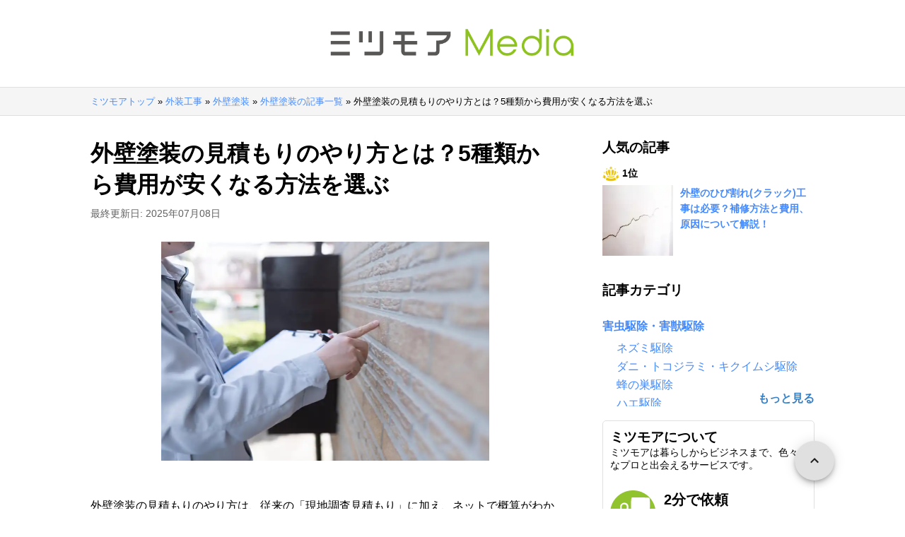

--- FILE ---
content_type: text/html; charset=utf-8
request_url: https://meetsmore.com/services/outdoor-wall-painting/media/143110
body_size: 31372
content:
<!DOCTYPE html><html lang="ja"><head><meta charSet="utf-8"/><meta http-equiv="X-UA-Compatible" content="IE=edge"/><meta name="robots" content="noarchive"/><meta name="viewport" content="width=device-width, initial-scale=1, user-scalable=no, minimum-scale=1"/><meta name="theme-color" content="#8fc320"/><meta name="revision-short-sha" content="&#x27;c79c1d86333c171ffbe0bb8242817b007ed8d04b&#x27;"/><link rel="icon" href="/images/icon.png"/><link rel="manifest" href="/manifest.json"/><link rel="apple-touch-icon" href="/images/apple-touch-icon57.png" sizes="57x57"/><link rel="apple-touch-icon" href="/images/apple-touch-icon60.png" sizes="60x60"/><link rel="apple-touch-icon" href="/images/apple-touch-icon72.png" sizes="72x72"/><link rel="apple-touch-icon" href="/images/apple-touch-icon76.png" sizes="76x76"/><link rel="apple-touch-icon" href="/images/apple-touch-icon114.png" sizes="114x114"/><link rel="apple-touch-icon" href="/images/apple-touch-icon120.png" sizes="120x120"/><link rel="apple-touch-icon" href="/images/apple-touch-icon144.png" sizes="144x144"/><link rel="apple-touch-icon" href="/images/apple-touch-icon152.png" sizes="152x152"/><link rel="apple-touch-icon" href="/images/apple-touch-icon167.png" sizes="167x167"/><link rel="apple-touch-icon" href="/images/apple-touch-icon180.png" sizes="180x180"/><link rel="apple-touch-startup-image" sizes="1125x2436" href="/images/splash-1125x2436.png" media="(device-width: 375px) and (device-height: 812px) and (-webkit-device-pixel-ratio: 3)"/><link rel="apple-touch-startup-image" sizes="1242x2208" href="/images/splash-1242x2208.png" media="(device-width: 414px) and (device-height: 736px) and (-webkit-device-pixel-ratio: 3)"/><link rel="apple-touch-startup-image" sizes="750x1334" href="/images/splash-750x1334.png" media="(device-width: 375px) and (device-height: 667px) and (-webkit-device-pixel-ratio: 2)"/><link rel="apple-touch-startup-image" sizes="640x1136" href="/images/splash-640x1136.png" media="(device-width: 320px) and (device-height: 568px) and (-webkit-device-pixel-ratio: 2)"/><meta name="apple-mobile-web-app-status-bar-style" content="default"/><meta name="apple-mobile-web-app-title" content="ミツモア"/><meta name="apple-mobile-web-app-capable" content="yes"/><script defer="" src="https://cdn-blocks.karte.io/d84d352274afddf4401c06c351b06bcf/builder.js"></script><title>外壁塗装の見積もりのやり方とは？5種類から費用が安くなる方法を選ぶ</title><link rel="canonical" href="https://meetsmore.com/services/outdoor-wall-painting/media/143110"/><meta name="apple-itunes-app" content="app-id=1613928734, app-argument=/, affiliate-data=pt=118861993&amp;ct=smart_dl_banner"/><link rel="manifest" href="/manifest-rma.json"/><meta name="description" content="外壁塗装業者から見積もりを取るなら、一括見積もりサイトで相見積もりをするのがおすすめです。良い見積もりを取るには、使う塗料や面積などの条件を必ず同じにして見積もりを依頼し、相見積もりであることを伝えるなどのコツがあります。良い見積もりから優良な業者に出会いましょう。"/><meta property="og:type" content="article"/><meta property="og:url" content="https://meetsmore.com/services/outdoor-wall-painting/media/143110"/><meta property="og:title" content="外壁塗装の見積もりのやり方とは？5種類から費用が安くなる方法を選ぶ"/><meta property="og:image" content="https://images.meetsmore.com/wp/2022/09/pixta_54960271_M.jpg?auto=compress%2Cformat&amp;ixlib=php-1.2.1"/><meta property="og:image:width" content="1200"/><meta property="og:image:height" content="630"/><meta property="og:description" content="外壁塗装業者から見積もりを取るなら、一括見積もりサイトで相見積もりをするのがおすすめです。良い見積もりを取るには、使う塗料や面積などの条件を必ず同じにして見積もりを依頼し、相見積もりであることを伝えるなどのコツがあります。良い見積もりから優良な業者に出会いましょう。"/><meta property="fb:app_id" content="1871580089750644"/><meta property="article:publisher" content="https://www.facebook.com/meetsmore/"/><meta name="twitter:site" content="@meetsmore"/><meta name="twitter:url" content="https://meetsmore.com/services/outdoor-wall-painting/media/143110"/><meta name="twitter:card" content="summary_large_image"/><meta name="twitter:title" content="外壁塗装の見積もりのやり方とは？5種類から費用が安くなる方法を選ぶ"/><meta name="twitter:description" content="外壁塗装業者から見積もりを取るなら、一括見積もりサイトで相見積もりをするのがおすすめです。良い見積もりを取るには、使う塗料や面積などの条件を必ず同じにして見積もりを依頼し、相見積もりであることを伝えるなどのコツがあります。良い見積もりから優良な業者に出会いましょう。"/><meta name="twitter:image" content="https://images.meetsmore.com/wp/2022/09/pixta_54960271_M.jpg?auto=compress%2Cformat&amp;ixlib=php-1.2.1"/><script type="application/ld+json">{"@context":"https://schema.org","@type":"Article","name":"外壁塗装の見積もりのやり方とは？5種類から費用が安くなる方法を選ぶ","description":"外壁塗装業者から見積もりを取るなら、一括見積もりサイトで相見積もりをするのがおすすめです。良い見積もりを取るには、使う塗料や面積などの条件を必ず同じにして見積もりを依頼し、相見積もりであることを伝えるなどのコツがあります。良い見積もりから優良な業者に出会いましょう。","image":{"@type":"ImageObject","url":"https://images.meetsmore.com/wp/2022/09/pixta_54960271_M.jpg?auto=compress%2Cformat&ixlib=php-1.2.1","width":1200,"height":630},"headline":"外壁塗装の見積もりのやり方とは？5種類から費用が安くなる方法を選ぶ","publisher":{"@type":"Organization","name":"ミツモア","url":"https://meetsmore.com","logo":"https://images.meetsmore.com/static/logo.png","sameAs":["https://www.facebook.com/meetsmore","https://x.com/meetsmore","http://instagram.com/meetsmore"]},"datePublished":"2023-01-05T11:14:13+09:00","dateModified":"2025-07-08T10:32:20+09:00","author":{"@type":"Person","name":"ミツモア編集部"}}</script><script type="application/ld+json">{"@context":"https://schema.org","@type":"BreadcrumbList","itemListElement":[{"name":"ミツモアトップ","item":"https://meetsmore.com","@type":"ListItem","position":1},{"name":"外装工事","item":"https://meetsmore.comhttps://meetsmore.com/t/outer-work","@type":"ListItem","position":2},{"name":"外壁塗装","item":"https://meetsmore.comhttps://meetsmore.com/services/outdoor-wall-painting","@type":"ListItem","position":3},{"name":"外壁塗装の記事一覧","item":"https://meetsmore.comhttps://meetsmore.com/services/outdoor-wall-painting/media","@type":"ListItem","position":4},{"name":"外壁塗装の見積もりのやり方とは？5種類から費用が安くなる方法を選ぶ","item":"https://meetsmore.comhttps://meetsmore.com/services/outdoor-wall-painting/media/143110","@type":"ListItem","position":5}]}</script><meta name="next-head-count" content="48"/><link rel="preload" href="/mm-media-lp/_next/static/css/f02f716079991d3d.css" as="style"/><link rel="stylesheet" href="/mm-media-lp/_next/static/css/f02f716079991d3d.css" data-n-g=""/><noscript data-n-css=""></noscript></head><body><div id="__next"><div><style data-emotion="css 1vswiil">.css-1vswiil{background:#fff;position:relative;}@media (max-width:767.95px){.css-1vswiil{overflow-y:hidden;}}</style><div class="css-1vswiil"><style data-emotion="css 75ir8b">.css-75ir8b{display:-webkit-box;display:-webkit-flex;display:-ms-flexbox;display:flex;position:relative;z-index:1000;background:#fff;}</style><div class="css-75ir8b"><style data-emotion="css r7jpmk">.css-r7jpmk{margin:24px auto;width:400px;height:75px;}@media (max-width:767.95px){.css-r7jpmk{width:320px;height:60px;margin:16px auto;}}</style><img alt="ミツモアメディア" src="https://images.meetsmore.com/static/media_logo_black.png" width="320" height="60" class="css-r7jpmk"/></div><style data-emotion="css qgv6u0">.css-qgv6u0{padding:8px 0px;background:#f5f5f5;border-top:1px solid #e0e0e0;border-bottom:1px solid #e0e0e0;}@media (max-width:767.95px){.css-qgv6u0{display:none;}}.css-qgv6u0 .breadcrumb-style{width:95%;max-width:1024px;white-space:nowrap;overflow:hidden;text-overflow:ellipsis;}@media (max-width:767.95px){.css-qgv6u0 .breadcrumb-style{max-width:664px;white-space:initial;overflow:initial;text-overflow:initial;}}</style><div class="css-qgv6u0"><div><nav><style data-emotion="css 3npa9o">.css-3npa9o{font-size:13px;width:100%;margin:0 auto;list-style:none;}@media (max-width:767.95px){.css-3npa9o{width:90%;}}</style><ol class="breadcrumb-style css-3npa9o"><style data-emotion="css 6n7j50">.css-6n7j50{display:inline;}</style><li class="css-6n7j50"><a href="https://meetsmore.com">ミツモアトップ</a><span> » </span></li><li class="css-6n7j50"><a href="https://meetsmore.com/t/outer-work">外装工事</a><span> » </span></li><li class="css-6n7j50"><a href="https://meetsmore.com/services/outdoor-wall-painting">外壁塗装</a><span> » </span></li><li class="css-6n7j50"><a href="https://meetsmore.com/services/outdoor-wall-painting/media">外壁塗装の記事一覧</a><span> » </span></li><li class="css-6n7j50">外壁塗装の見積もりのやり方とは？5種類から費用が安くなる方法を選ぶ</li></ol></nav></div></div><style data-emotion="css e5u5z">.css-e5u5z{padding-top:32px;}@media (max-width:767.95px){.css-e5u5z{padding-top:0;}}</style><style data-emotion="css vqnckx">.css-vqnckx{padding:20px 0;padding-top:32px;}@media (max-width:767.95px){.css-vqnckx{padding-top:0;}}</style><div class="css-vqnckx"><style data-emotion="css pa4lfx">.css-pa4lfx{width:95%;max-width:1024px;margin:0 auto;}@media (max-width:767.95px){.css-pa4lfx{width:100%;}}</style><div class="css-pa4lfx"><style data-emotion="css 15y5orq">.css-15y5orq{display:-webkit-box;display:-webkit-flex;display:-ms-flexbox;display:flex;}@media (max-width:767.95px){.css-15y5orq{-webkit-flex-direction:column;-ms-flex-direction:column;flex-direction:column;-webkit-align-items:center;-webkit-box-align:center;-ms-flex-align:center;align-items:center;padding:0 16px;}}</style><div class="css-15y5orq"><style data-emotion="css p7h8vi">.css-p7h8vi{-webkit-flex:1;-ms-flex:1;flex:1;max-width:664px;width:100%;}</style><div class="css-p7h8vi"><style data-emotion="css 1opmdkg">.css-1opmdkg{width:100%;font-size:32px;font-weight:bold;margin-bottom:16px;margin:0 auto;}@media (max-width:767.95px){.css-1opmdkg{font-size:24px;}}</style><h1 class="css-1opmdkg">外壁塗装の見積もりのやり方とは？5種類から費用が安くなる方法を選ぶ</h1><style data-emotion="css 10yb1d4">.css-10yb1d4{margin-top:10px;display:-webkit-box;display:-webkit-flex;display:-ms-flexbox;display:flex;-webkit-flex-direction:column;-ms-flex-direction:column;flex-direction:column;-webkit-align-items:center;-webkit-box-align:center;-ms-flex-align:center;align-items:center;}</style><div class="css-10yb1d4"><style data-emotion="css 8atqhb">.css-8atqhb{width:100%;}</style><article class="css-8atqhb"><style data-emotion="css 19dpngj">.css-19dpngj{display:-webkit-box;display:-webkit-flex;display:-ms-flexbox;display:flex;margin-bottom:20px;}@media (max-width:767.95px){.css-19dpngj{-webkit-flex-direction:column;-ms-flex-direction:column;flex-direction:column;}}</style><div class="css-19dpngj"><style data-emotion="css 183hh8p">.css-183hh8p{display:block;font-size:14px;color:#616161;margin-bottom:10px;}</style><div class="css-183hh8p">最終更新日: <!-- -->2025年07月08日</div></div><style data-emotion="css 1icco9y">.css-1icco9y{display:block;margin:0 auto 50px;width:70%;object-fit:contain;}@media (max-width:767.95px){.css-1icco9y{width:100%;display:block;}}@media (min-width:768px){.css-1icco9y{display:none;}}</style><img alt="" src="https://images.meetsmore.com/wp/2022/09/pixta_54960271_M.jpg?w=700&amp;auto=compress%2Cformat&amp;ixlib=php-1.2.1" width="100%" height="auto" class="css-1icco9y"/><style data-emotion="css e5d70u">.css-e5d70u{display:block;margin:0 auto 50px;width:70%;object-fit:contain;}@media (max-width:767.95px){.css-e5d70u{width:100%;display:none;}}@media (min-width:768px){.css-e5d70u{display:block;}}</style><img alt="" src="https://images.meetsmore.com/wp/2022/09/pixta_54960271_M.jpg?w=930&amp;auto=compress%2Cformat&amp;ixlib=php-1.2.1" width="100%" height="auto" class="css-e5d70u"/><div class="entry-content "><p>&#x5916;&#x58C1;&#x5857;&#x88C5;&#x306E;&#x898B;&#x7A4D;&#x3082;&#x308A;&#x306E;&#x3084;&#x308A;&#x65B9;&#x306F;&#x3001;&#x5F93;&#x6765;&#x306E;&#x300C;&#x73FE;&#x5730;&#x8ABF;&#x67FB;&#x898B;&#x7A4D;&#x3082;&#x308A;&#x300D;&#x306B;&#x52A0;&#x3048;&#x3001;&#x30CD;&#x30C3;&#x30C8;&#x3067;&#x6982;&#x7B97;&#x304C;&#x308F;&#x304B;&#x308B;&#x898B;&#x7A4D;&#x3082;&#x308A;&#x3092;&#x9078;&#x3076;&#x4EBA;&#x304C;&#x5897;&#x3048;&#x3066;&#x3044;&#x307E;&#x3059;&#x3002;</p></div><div class="entry-content "><ul>
<li>&#x73FE;&#x5730;&#x8ABF;&#x67FB;&#x898B;&#x7A4D;&#x3082;&#x308A;&#x306F;&#x3001;&#x5857;&#x88C5;&#x696D;&#x8005;&#x304C;&#x81EA;&#x5B85;&#x306B;&#x8A2A;&#x308C;&#x3066;&#x3001;&#x5916;&#x58C1;&#x306E;&#x52A3;&#x5316;&#x72B6;&#x6CC1;&#x3084;&#x5EFA;&#x7269;&#x306E;&#x69CB;&#x9020;&#x3092;&#x8A73;&#x3057;&#x304F;&#x8ABF;&#x3079;&#x308B;&#x3084;&#x308A;&#x65B9;&#x3067;&#x3059;&#x3002;</li>
<li>&#x30CD;&#x30C3;&#x30C8;&#x3067;&#x6982;&#x7B97;&#x304C;&#x308F;&#x304B;&#x308B;&#x898B;&#x7A4D;&#x3082;&#x308A;&#x306F;&#x3001;<span class="highlight">&#x81EA;&#x5206;&#x3067;&#x5EFA;&#x7269;&#x306E;&#x60C5;&#x5831;&#x3092;&#x5165;&#x529B;&#x3057;&#x3066;&#x3001;&#x73FE;&#x5730;&#x8ABF;&#x67FB;&#x524D;&#x306B;&#x304A;&#x304A;&#x3088;&#x305D;&#x306E;&#x8CBB;&#x7528;&#x76F8;&#x5834;</span>&#x304C;&#x628A;&#x63E1;&#x3067;&#x304D;&#x307E;&#x3059;&#x3002;</li>
</ul></div><div class="entry-content "><p>&#x5916;&#x58C1;&#x5857;&#x88C5;&#x306F;&#x6700;&#x7D42;&#x7684;&#x306B;&#x73FE;&#x5730;&#x8ABF;&#x67FB;&#x304C;&#x5FC5;&#x9808;&#x3068;&#x306A;&#x308A;&#x307E;&#x3059;&#x304C;&#x3001;&#x4E8B;&#x524D;&#x306B;&#x30CD;&#x30C3;&#x30C8;&#x3067;&#x6982;&#x7B97;&#x3092;&#x77E5;&#x308B;&#x3053;&#x3068;&#x3067;&#x696D;&#x8005;&#x9078;&#x3073;&#x304C;&#x30B9;&#x30E0;&#x30FC;&#x30BA;&#x306B;&#x306A;&#x308A;&#x307E;&#x3059;&#x3002;&#x521D;&#x3081;&#x3066;&#x898B;&#x7A4D;&#x3082;&#x308A;&#x3092;&#x4F9D;&#x983C;&#x3059;&#x308B;&#x4EBA;&#x306B;&#x3082;&#x308F;&#x304B;&#x308A;&#x3084;&#x3059;&#x3044;&#x3088;&#x3046;&#x306B;&#x3001;&#x5916;&#x58C1;&#x5857;&#x88C5;&#x898B;&#x7A4D;&#x3082;&#x308A;&#x306E;&#x5177;&#x4F53;&#x7684;&#x306A;&#x3084;&#x308A;&#x65B9;&#x3068;&#x3001;&#x8CBB;&#x7528;&#x3092;&#x5B89;&#x304F;&#x6291;&#x3048;&#x308B;&#x30DD;&#x30A4;&#x30F3;&#x30C8;&#x3092;&#x898B;&#x3066;&#x307F;&#x307E;&#x3057;&#x3087;&#x3046;&#x3002;</p></div><div class="entry-content "><p><a class="su-button lp-inline-cta-container" href="https://meetsmore.com/start/services/outdoor-wall-painting?modal=true&amp;utm_source=media&amp;utm_medium=button">&#x30CD;&#x30C3;&#x30C8;&#x3067;&#x5916;&#x58C1;&#x5857;&#x88C5;&#x306E;&#x898B;&#x7A4D;&#x3082;&#x308A;&#x3092;&#x8A3A;&#x65AD;</a></p></div><div class="entry-content "><div id="toc_container" class="toc_white no_bullets"><p class="toc_title">&#x898B;&#x51FA;&#x3057;</p><ul class="toc_list"><li><a href="#5"><span class="toc_number toc_depth_1">1</span> &#x5916;&#x58C1;&#x5857;&#x88C5;&#x306E;&#x898B;&#x7A4D;&#x3082;&#x308A;&#x306E;&#x3084;&#x308A;&#x65B9;&#x306F;5&#x7A2E;&#x985E;</a></li><li><a href="#7"><span class="toc_number toc_depth_1">2</span> &#x5916;&#x58C1;&#x5857;&#x88C5;&#x898B;&#x7A4D;&#x3082;&#x308A;&#x306E;&#x6E96;&#x5099;&#x304B;&#x3089;&#x5B8C;&#x4E86;&#x307E;&#x3067;&#x306E;7&#x30B9;&#x30C6;&#x30C3;&#x30D7;</a></li><li><a href="#7-2"><span class="toc_number toc_depth_1">3</span> &#x5916;&#x58C1;&#x5857;&#x88C5;&#x306E;&#x898B;&#x7A4D;&#x3082;&#x308A;&#x306E;&#x30C1;&#x30A7;&#x30C3;&#x30AF;&#x30DD;&#x30A4;&#x30F3;&#x30C8;7&#x9078;</a></li><li><a href="#i"><span class="toc_number toc_depth_1">4</span> &#x5916;&#x58C1;&#x5857;&#x88C5;&#x306E;&#x576A;&#x6570;&#x5225;&#x306E;&#x8CBB;&#x7528;&#x76F8;&#x5834;</a></li><li><a href="#i-2"><span class="toc_number toc_depth_1">5</span> &#x5916;&#x58C1;&#x5857;&#x88C5;&#x306E;&#x898B;&#x7A4D;&#x3082;&#x308A;&#x3067;&#x306F;&#x53E3;&#x30B3;&#x30DF;&#x3092;&#x78BA;&#x8A8D;&#x3059;&#x308B;</a></li><li><a href="#i-3"><span class="toc_number toc_depth_1">6</span> &#x5916;&#x58C1;&#x5857;&#x88C5;&#x306E;&#x76F8;&#x898B;&#x7A4D;&#x3082;&#x308A;&#x3092;&#x7121;&#x6599;&#x3067;&#x53D6;&#x308B;</a></li></ul></div></div><div class="entry-content "><h2><span id="5">&#x5916;&#x58C1;&#x5857;&#x88C5;&#x306E;&#x898B;&#x7A4D;&#x3082;&#x308A;&#x306E;&#x3084;&#x308A;&#x65B9;&#x306F;5&#x7A2E;&#x985E;</span></h2></div><div class="entry-content "><p class="whitespace-normal break-words">&#x5916;&#x58C1;&#x5857;&#x88C5;&#x306E;&#x898B;&#x7A4D;&#x3082;&#x308A;&#x4F9D;&#x983C;&#x5148;5&#x3064;&#xFF08;&#x30CD;&#x30C3;&#x30C8;&#x4E00;&#x62EC;&#x898B;&#x7A4D;&#x3082;&#x308A;&#x3001;&#x5730;&#x57DF;&#x306E;&#x5857;&#x88C5;&#x696D;&#x8005;&#x3001;&#x30DB;&#x30FC;&#x30E0;&#x30BB;&#x30F3;&#x30BF;&#x30FC;&#x30FB;&#x5BB6;&#x96FB;&#x91CF;&#x8CA9;&#x5E97;&#x3001;&#x5927;&#x624B;&#x30CF;&#x30A6;&#x30B9;&#x30E1;&#x30FC;&#x30AB;&#x30FC;&#x3001;&#x8A2A;&#x554F;&#x55B6;&#x696D;&#xFF09;&#x3092;&#x3001;<span class="highlight">&#x6599;&#x91D1;&#x3001;&#x4FE1;&#x983C;&#x6027;&#x3001;&#x624B;&#x9593;&#x3001;&#x54C1;&#x8CEA;&#x306A;&#x3069;9&#x9805;&#x76EE;&#x3067;&#x6BD4;&#x8F03;</span>&#x3057;&#x307E;&#x3057;&#x305F;&#x3002;</p></div><div class="entry-content "><p class="whitespace-normal break-words">&#x30CD;&#x30C3;&#x30C8;&#x4E00;&#x62EC;&#x898B;&#x7A4D;&#x3082;&#x308A;&#x3068;&#x5730;&#x57DF;&#x696D;&#x8005;&#x306F;&#x30B3;&#x30B9;&#x30C8;&#x9762;&#x3067;&#x512A;&#x308C;&#x3001;&#x30DB;&#x30FC;&#x30E0;&#x30BB;&#x30F3;&#x30BF;&#x30FC;&#x3068;&#x5927;&#x624B;&#x30CF;&#x30A6;&#x30B9;&#x30E1;&#x30FC;&#x30AB;&#x30FC;&#x306F;&#x4FE1;&#x983C;&#x6027;&#x3068;&#x54C1;&#x8CEA;&#x3067;&#x512A;&#x4F4D;&#x3067;&#x3059;&#x3002;&#x6700;&#x9069;&#x306A;&#x9078;&#x629E;&#x306F;&#x3001;&#x3042;&#x306A;&#x305F;&#x304C;&#x91CD;&#x8996;&#x3059;&#x308B;&#x8981;&#x7D20;&#xFF08;&#x30B3;&#x30B9;&#x30C8;&#x3001;&#x54C1;&#x8CEA;&#x3001;&#x624B;&#x9593;&#x3001;&#x30EA;&#x30B9;&#x30AF;&#x56DE;&#x907F;&#x306A;&#x3069;&#xFF09;&#x306B;&#x3088;&#x3063;&#x3066;&#x5909;&#x308F;&#x308A;&#x307E;&#x3059;&#x3002;</p></div><div class="entry-content table-content"><table>
<tbody>
<tr>
<th>&#x4F9D;&#x983C;&#x5148;</th>
<th>&#x6599;&#x91D1;</th>
<th>&#x4FE1;&#x983C;&#x6027;</th>
<th>&#x696D;&#x8005;&#x9078;&#x5B9A;&#x306E;&#x624B;&#x9593;</th>
<th>&#x63D0;&#x6848;&#x306E;&#x67D4;&#x8EDF;&#x6027;</th>
<th>&#x65BD;&#x5DE5;&#x54C1;&#x8CEA;</th>
<th>&#x4FDD;&#x8A3C;&#x306E;&#x78BA;&#x5B9F;&#x6027;</th>
<th>&#x55B6;&#x696D;&#x5727;&#x529B;</th>
<th>&#x30A2;&#x30D5;&#x30BF;&#x30FC;&#x30B5;&#x30FC;&#x30D3;&#x30B9;</th>
<th>&#x900F;&#x660E;&#x6027;</th>
<th>
<div>
<div>&#x304A;&#x3059;&#x3059;&#x3081;&#x5BFE;&#x8C61;&#x8005;</div>
</div>
</th>
</tr>
<tr>
<td><a href="#net"><strong>&#x30CD;&#x30C3;&#x30C8;&#x4E00;&#x62EC;&#x898B;&#x7A4D;&#x3082;&#x308A;</strong></a></td>
<td>&#x3007;&#x6BD4;&#x8F03;&#x3067;&#x304D;&#x3066;&#x5B89;&#x3044;</td>
<td>&#x25B3;&#x8A55;&#x5224;&#x304C;&#x91CD;&#x8981;</td>
<td>&#x25B3;1&#x5EA6;&#x3067;&#x5165;&#x529B;&#x5B8C;&#x4E86;</td>
<td>&#x3007;&#x696D;&#x8005;&#x3067;&#x7570;&#x306A;&#x308B;</td>
<td>&#x25B3;&#x696D;&#x8005;&#x5DEE;&#x3042;&#x308A;</td>
<td>&#x3007;&#x4FDD;&#x8A3C;&#x3042;&#x308A;</td>
<td>&#x25B3;&#x30B5;&#x30FC;&#x30D3;&#x30B9;&#x5DEE;&#x3042;&#x308A;</td>
<td>&#x25B3;&#x696D;&#x8005;&#x5DEE;&#x3042;&#x308A;</td>
<td>&#x25B3;&#x5BE9;&#x67FB;&#x57FA;&#x6E96;&#x4E0D;&#x660E;&#x78BA;</td>
<td>
<div>
<div>&#x3007;&#x30B3;&#x30B9;&#x30D1;&#x3092;&#x91CD;&#x8996;&#x3059;&#x308B;&#x4EBA;</div>
</div>
</td>
</tr>
<tr>
<td><a href="#section2"><strong>&#x5730;&#x57DF;&#x306E;&#x5857;&#x88C5;&#x696D;&#x8005;</strong></a></td>
<td>&#x3007;&#x6BD4;&#x8F03;&#x3067;&#x304D;&#x3066;&#x5B89;&#x3044;</td>
<td>&#x25B3;&#x8A55;&#x5224;&#x304C;&#x91CD;&#x8981;</td>
<td>&#x2715;&#x6BCE;&#x56DE;&#x898B;&#x7A4D;&#x3082;&#x308A;</td>
<td>&#x3007;&#x76F4;&#x63A5;&#x4EA4;&#x6E09;&#x3067;&#x67D4;&#x8EDF;</td>
<td>&#x25B3;&#x696D;&#x8005;&#x3067;&#x3070;&#x3089;&#x3064;&#x304D;</td>
<td>&#x25B3;&#x696D;&#x8005;&#x5DEE;&#x3042;&#x308A;</td>
<td>&#x25B3;&#x696D;&#x8005;&#x5DEE;&#x3042;&#x308A;</td>
<td>&#x3007;&#x5730;&#x57DF;&#x5BC6;&#x7740;&#x3067;&#x8FC5;&#x901F;</td>
<td>&#x3007;&#x76F4;&#x63A5;&#x78BA;&#x8A8D;&#x53EF;&#x80FD;</td>
<td>
<div>
<div>&#x3007;&#x30B3;&#x30B9;&#x30C8;&#x3092;&#x91CD;&#x8996;&#x3059;&#x308B;&#x4EBA;</div>
</div>
</td>
</tr>
<tr>
<td><a href="#hom"><strong>&#x30DB;&#x30FC;&#x30E0;&#x30BB;&#x30F3;&#x30BF;&#x30FC;&#x30FB;&#x5BB6;&#x96FB;&#x91CF;&#x8CA9;&#x5E97;</strong></a></td>
<td>&#x25B3;&#x5272;&#x9AD8;</td>
<td>&#x3007;&#x5927;&#x624B;&#x306E;&#x5B89;&#x5FC3;&#x611F;</td>
<td>&#x3007;&#x5E97;&#x8217;&#x304C;&#x9078;&#x5B9A;</td>
<td>&#x25B3;&#x30D1;&#x30C3;&#x30AF;&#x5546;&#x54C1;&#x4E2D;&#x5FC3;</td>
<td>&#x3007;&#x6A19;&#x6E96;&#x5316;&#x3055;&#x308C;&#x305F;&#x54C1;&#x8CEA;</td>
<td>&#x3007;&#x4F01;&#x696D;&#x306B;&#x3088;&#x308B;&#x4FDD;&#x8A3C;</td>
<td>&#x3007;&#x5E97;&#x8217;&#x3067;&#x306E;&#x76F8;&#x8AC7;</td>
<td>&#x3007;&#x4F01;&#x696D;&#x3068;&#x3057;&#x3066;&#x5BFE;&#x5FDC;</td>
<td>&#x3007;&#x4F01;&#x696D;&#x3068;&#x3057;&#x3066;&#x660E;&#x78BA;</td>
<td>
<div>
<div>&#x3007;&#x30EA;&#x30B9;&#x30AF;&#x56DE;&#x907F;&#x3092;&#x91CD;&#x8996;&#x3059;&#x308B;&#x4EBA;</div>
</div>
</td>
</tr>
<tr>
<td><a href="#oot"><strong>&#x5927;&#x624B;&#x30CF;&#x30A6;&#x30B9;&#x30E1;&#x30FC;&#x30AB;&#x30FC;</strong></a></td>
<td>&#x2715;&#x9AD8;&#x3044;</td>
<td>&#x3007;&#x6700;&#x9AD8;&#x6C34;&#x6E96;&#x306E;&#x4FE1;&#x983C;&#x6027;</td>
<td>&#x3007;&#x624B;&#x9593;&#x306A;&#x3057;</td>
<td>&#x25B3;&#x9078;&#x629E;&#x80A2;&#x9650;&#x5B9A;&#x7684;</td>
<td>&#x3007;&#x9AD8;&#x3044;&#x54C1;&#x8CEA;&#x57FA;&#x6E96;</td>
<td>&#x3007;&#x9577;&#x671F;&#x4FDD;&#x8A3C;</td>
<td>&#x3007;&#x65E2;&#x5B58;&#x9867;&#x5BA2;&#x5BFE;&#x5FDC;</td>
<td>&#x3007;&#x5145;&#x5B9F;</td>
<td>&#x3007;&#x6A19;&#x6E96;&#x5316;&#x3055;&#x308C;&#x305F;&#x4FA1;&#x683C;</td>
<td>
<div>
<div>&#x3007;&#x78BA;&#x5B9F;&#x306A;&#x9AD8;&#x54C1;&#x8CEA;&#x3092;&#x91CD;&#x8996;&#x3059;&#x308B;&#x4EBA;</div>
</div>
</td>
</tr>
<tr>
<td><strong><a href="#hou">&#x8A2A;&#x554F;&#x55B6;&#x696D;</a></strong></td>
<td>&#x2715;&#x4E0D;&#x660E;&#x77AD;</td>
<td>&#x2715;&#x60AA;&#x5FB3;&#x696D;&#x8005;&#x306E;&#x30EA;&#x30B9;&#x30AF;&#x3042;&#x308A;</td>
<td>&#x2715;&#x60C5;&#x5831;&#x306E;&#x691C;&#x8A3C;&#x304C;&#x56F0;&#x96E3;</td>
<td>&#x2715;&#x753B;&#x4E00;&#x7684;&#x306A;&#x63D0;&#x6848;</td>
<td>&#x2715;&#x54C1;&#x8CEA;&#x4FDD;&#x8A3C;&#x306A;&#x3057;</td>
<td>&#x2715;&#x4FDD;&#x8A3C;&#x306E;&#x4FE1;&#x983C;&#x6027;&#x4F4E;&#x3044;</td>
<td>&#x2715;&#x5F37;&#x5F15;&#x306A;&#x55B6;&#x696D;&#x591A;&#x3044;</td>
<td>&#x2715;&#x671F;&#x5F85;&#x3067;&#x304D;&#x306A;&#x3044;</td>
<td>&#x2715;&#x4FA1;&#x683C;&#x8868;&#x793A;&#x304C;&#x4E0D;&#x6B63;&#x78BA;</td>
<td>
<div>
<div>&#x2715;&#x57FA;&#x672C;&#x7684;&#x306B;&#x304A;&#x3059;&#x3059;&#x3081;&#x3067;&#x304D;&#x306A;&#x3044;</div>
</div>
</td>
</tr>
</tbody>
</table></div><div class="entry-content "><h3 id="net"><span>&#x30CD;&#x30C3;&#x30C8;&#x4E00;&#x62EC;&#x898B;&#x7A4D;&#x3082;&#x308A;&#x30B5;&#x30A4;&#x30C8;</span></h3></div><div class="entry-content "><p>&#x30CD;&#x30C3;&#x30C8;&#x4E00;&#x62EC;&#x898B;&#x7A4D;&#x3082;&#x308A;&#x30B5;&#x30A4;&#x30C8;&#x306F;&#x3001;1&#x5EA6;&#x306E;&#x5165;&#x529B;&#x3067;&#x8907;&#x6570;&#x696D;&#x8005;&#x304B;&#x3089;&#x898B;&#x7A4D;&#x3082;&#x308A;&#x3092;&#x53D6;&#x5F97;&#x3067;&#x304D;&#x3001;&#x7279;&#x306B;&#x55B6;&#x696D;&#x96FB;&#x8A71;&#x304C;&#x4E00;&#x5207;&#x306A;&#x3044;&#x30BF;&#x30A4;&#x30D7;&#x306E;&#x30B5;&#x30A4;&#x30C8;&#x3092;&#x9078;&#x3079;&#x3070;&#x3001;&#x3058;&#x3063;&#x304F;&#x308A;&#x3068;&#x6BD4;&#x8F03;&#x691C;&#x8A0E;&#x3067;&#x304D;&#x307E;&#x3059;&#x3002;</p></div><div class="entry-content "><p>&#x5145;&#x5B9F;&#x3057;&#x305F;&#x53E3;&#x30B3;&#x30DF;&#x60C5;&#x5831;&#x306B;&#x3088;&#x308A;&#x5404;&#x696D;&#x8005;&#x306E;&#x8A55;&#x5224;&#x3084;&#x5B9F;&#x7E3E;&#x3092;&#x4E8B;&#x524D;&#x306B;&#x78BA;&#x8A8D;&#x3067;&#x304D;&#x3001;&#x8907;&#x6570;&#x696D;&#x8005;&#x304C;&#x7AF6;&#x5408;&#x3059;&#x308B;&#x3053;&#x3068;&#x3067;&#x4FA1;&#x683C;&#x3082;&#x5B89;&#x304F;&#x306A;&#x308B;&#x50BE;&#x5411;&#x304C;&#x3042;&#x308A;&#x307E;&#x3059;&#x3002;</p></div><div class="entry-content "><p>&#x4FA1;&#x683C;&#x306E;&#x900F;&#x660E;&#x6027;&#x3082;&#x9AD8;&#x304F;&#x3001;&#x5404;&#x793E;&#x306E;&#x898B;&#x7A4D;&#x3082;&#x308A;&#x3092;&#x4E26;&#x3079;&#x3066;&#x6BD4;&#x8F03;&#x3067;&#x304D;&#x308B;&#x305F;&#x3081;&#x3001;&#x76F8;&#x5834;&#x3092;&#x628A;&#x63E1;&#x3057;&#x3084;&#x3059;&#x3044;&#x306E;&#x3082;&#x5927;&#x304D;&#x306A;&#x30E1;&#x30EA;&#x30C3;&#x30C8;&#x3067;&#x3059;&#x3002;<span class="highlight">&#x52B9;&#x7387;&#x7684;&#x306B;&#x512A;&#x826F;&#x696D;&#x8005;&#x3092;&#x898B;&#x3064;&#x3051;&#x305F;&#x3044;&#x4EBA;&#x306B;&#x6700;&#x9069;&#x306A;&#x9078;&#x629E;&#x80A2;</span>&#x3067;&#x3059;&#x3002;</p></div><div class="entry-content "><p><a class="su-button lp-inline-cta-container" href="https://meetsmore.com/start/services/outdoor-wall-painting?modal=true&amp;utm_source=media&amp;utm_medium=button">&#x30CD;&#x30C3;&#x30C8;&#x4E00;&#x62EC;&#x898B;&#x7A4D;&#x3082;&#x308A;&#x3067;&#x5916;&#x58C1;&#x5857;&#x88C5;&#x6599;&#x91D1;&#x3092;&#x30C1;&#x30A7;&#x30C3;&#x30AF;</a></p></div><div class="entry-content "><h3 id="tii"><span>&#x5730;&#x57DF;&#x306E;&#x5857;&#x88C5;&#x696D;&#x8005;</span></h3></div><div class="entry-content "><p>&#x5730;&#x57DF;&#x306E;&#x5857;&#x88C5;&#x5C02;&#x9580;&#x696D;&#x8005;&#x306F;&#x3001;&#x4E2D;&#x9593;&#x30DE;&#x30FC;&#x30B8;&#x30F3;&#x304C;&#x767A;&#x751F;&#x3057;&#x306A;&#x3044;&#x305F;&#x3081;<span class="highlight">&#x57FA;&#x672C;&#x7684;&#x306B;&#x5B89;&#x4FA1;&#x3067;&#x3001;&#x76F4;&#x63A5;&#x5BFE;&#x8A71;&#x306B;&#x3088;&#x308A;&#x67D4;&#x8EDF;&#x306A;&#x5BFE;&#x5FDC;&#x304C;&#x53EF;&#x80FD;</span>&#x3067;&#x3059;&#x3002;&#x5730;&#x57DF;&#x3067;&#x306E;&#x8A55;&#x5224;&#x3092;&#x91CD;&#x8996;&#x3059;&#x308B;&#x305F;&#x3081;&#x3001;&#x54C1;&#x8CEA;&#x7DAD;&#x6301;&#x3078;&#x306E;&#x610F;&#x8B58;&#x3082;&#x9AD8;&#x3044;&#x50BE;&#x5411;&#x304C;&#x3042;&#x308A;&#x307E;&#x3059;&#x3002;</p></div><div class="entry-content "><p>&#x4E00;&#x65B9;&#x3067;&#x3001;&#x696D;&#x8005;&#x9078;&#x5B9A;&#x306E;&#x624B;&#x9593;&#x3068;&#x8CAC;&#x4EFB;&#x304C;&#x3059;&#x3079;&#x3066;&#x81EA;&#x5206;&#x306B;&#x304B;&#x304B;&#x308A;&#x3001;&#x696D;&#x8005;&#x306B;&#x3088;&#x3063;&#x3066;&#x54C1;&#x8CEA;&#x306B;&#x3070;&#x3089;&#x3064;&#x304D;&#x304C;&#x3042;&#x308B;&#x3046;&#x3048;&#x3001;&#x5012;&#x7523;&#x3057;&#x305F;&#x5834;&#x5408;&#x306F;&#x4FDD;&#x8A3C;&#x304C;&#x7121;&#x52B9;&#x306B;&#x306A;&#x308B;&#x30EA;&#x30B9;&#x30AF;&#x3082;&#x3042;&#x308A;&#x307E;&#x3059;&#x3002;&#x30B3;&#x30B9;&#x30C8;&#x3092;&#x6700;&#x512A;&#x5148;&#x3057;&#x3001;&#x81EA;&#x3089;&#x60C5;&#x5831;&#x53CE;&#x96C6;&#x3068;&#x696D;&#x8005;&#x9078;&#x5B9A;&#x304C;&#x3067;&#x304D;&#x308B;&#x4EBA;&#x306B;&#x6700;&#x9069;&#x3067;&#x3059;&#x3002;</p></div><div class="entry-content "><h3 id="hom"><span>&#x30DB;&#x30FC;&#x30E0;&#x30BB;&#x30F3;&#x30BF;&#x30FC;&#x30FB;&#x5BB6;&#x96FB;&#x91CF;&#x8CA9;&#x5E97;</span></h3></div><div class="entry-content "><p>&#x30DB;&#x30FC;&#x30E0;&#x30BB;&#x30F3;&#x30BF;&#x30FC;&#x3084;&#x5BB6;&#x96FB;&#x91CF;&#x8CA9;&#x5E97;&#x306F;&#x3001;&#x8AB0;&#x3082;&#x304C;&#x77E5;&#x308B;&#x5927;&#x624B;&#x30D6;&#x30E9;&#x30F3;&#x30C9;&#x306E;&#x5B89;&#x5FC3;&#x611F;&#x304C;&#x3042;&#x308A;&#x3001;&#x4F01;&#x696D;&#x3068;&#x3057;&#x3066;&#x5012;&#x7523;&#x30EA;&#x30B9;&#x30AF;&#x304C;&#x4F4E;&#x3044;&#x305F;&#x3081;&#x4FDD;&#x8A3C;&#x3082;&#x78BA;&#x5B9F;&#x3067;&#x3059;&#x3002;<span class="highlight">&#x30DD;&#x30A4;&#x30F3;&#x30C8;&#x4ED8;&#x4E0E;&#x3084;&#x5206;&#x5272;&#x6255;&#x3044;&#x306A;&#x3069;&#x306E;&#x5229;&#x4FBF;&#x6027;</span>&#x3082;&#x9B45;&#x529B;&#x3067;&#x3059;&#x3002;</p></div><div class="entry-content "><p>&#x305F;&#x3060;&#x3057;&#x3001;&#x4E2D;&#x9593;&#x30DE;&#x30FC;&#x30B8;&#x30F3;&#x306B;&#x3088;&#x308A;&#x8CBB;&#x7528;&#x306F;&#x9AD8;&#x984D;&#x306B;&#x306A;&#x308A;&#x3001;&#x5B9F;&#x969B;&#x306E;&#x65BD;&#x5DE5;&#x696D;&#x8005;&#x3092;&#x9078;&#x3076;&#x3053;&#x3068;&#x306F;&#x3067;&#x304D;&#x307E;&#x305B;&#x3093;&#x3002;&#x307E;&#x305F;&#x3001;&#x63D0;&#x6848;&#x5185;&#x5BB9;&#x3082;&#x30D1;&#x30C3;&#x30AF;&#x5546;&#x54C1;&#x304C;&#x4E2D;&#x5FC3;&#x3067;&#x81EA;&#x7531;&#x5EA6;&#x306F;&#x4F4E;&#x304F;&#x306A;&#x308A;&#x307E;&#x3059;&#x3002;&#x30EA;&#x30B9;&#x30AF;&#x3092;&#x907F;&#x3051;&#x3066;&#x4FDD;&#x8A3C;&#x306E;&#x78BA;&#x5B9F;&#x6027;&#x3092;&#x91CD;&#x8996;&#x3059;&#x308B;&#x4EBA;&#x306B;&#x5411;&#x3044;&#x3066;&#x3044;&#x307E;&#x3059;&#x3002;</p></div><div class="entry-content "><h3 id="oot"><span>&#x5927;&#x624B;&#x30CF;&#x30A6;&#x30B9;&#x30E1;&#x30FC;&#x30AB;&#x30FC;</span></h3></div><div class="entry-content "><p>&#x5927;&#x624B;&#x30CF;&#x30A6;&#x30B9;&#x30E1;&#x30FC;&#x30AB;&#x30FC;&#x306F;&#x3001;&#x65B0;&#x7BC9;&#x6642;&#x304B;&#x3089;&#x306E;&#x81EA;&#x5B85;&#x60C5;&#x5831;&#x3092;&#x5B8C;&#x5168;&#x306B;&#x628A;&#x63E1;&#x3057;&#x3066;&#x304A;&#x308A;&#x3001;<span class="highlight">&#x6A19;&#x6E96;&#x5316;&#x3055;&#x308C;&#x305F;&#x9AD8;&#x3044;&#x54C1;&#x8CEA;&#x57FA;&#x6E96;&#x3068;&#x9577;&#x671F;&#x4FDD;&#x8A3C;&#x3092;&#x63D0;&#x4F9B;</span>&#x3057;&#x307E;&#x3059;&#x3002;&#x696D;&#x8005;&#x63A2;&#x3057;&#x306E;&#x624B;&#x9593;&#x3082;&#x4E00;&#x5207;&#x304B;&#x304B;&#x308A;&#x307E;&#x305B;&#x3093;&#x3002;</p></div><div class="entry-content "><p>&#x3057;&#x304B;&#x3057;&#x3001;&#x8CBB;&#x7528;&#x306F;&#x6700;&#x3082;&#x9AD8;&#x984D;&#x3067;&#x5730;&#x57DF;&#x696D;&#x8005;&#x306E;2&#xFF5E;3&#x5272;&#x9AD8;&#x306B;&#x306A;&#x308B;&#x3053;&#x3068;&#x3082;&#x73CD;&#x3057;&#x304F;&#x306A;&#x304F;&#x3001;&#x4F7F;&#x7528;&#x3059;&#x308B;&#x5857;&#x6599;&#x306A;&#x3069;&#x306E;&#x9078;&#x629E;&#x80A2;&#x3082;&#x9650;&#x5B9A;&#x7684;&#x3067;&#x3059;&#x3002;&#x307E;&#x305F;&#x3001;&#x4FDD;&#x8A3C;&#x7D99;&#x7D9A;&#x306E;&#x305F;&#x3081;&#x306B;&#x81EA;&#x793E;&#x30E1;&#x30F3;&#x30C6;&#x30CA;&#x30F3;&#x30B9;&#x3092;&#x6761;&#x4EF6;&#x3068;&#x3059;&#x308B;&#x300C;&#x56F2;&#x3044;&#x8FBC;&#x307F;&#x6226;&#x7565;&#x300D;&#x306B;&#x3082;&#x6CE8;&#x610F;&#x304C;&#x5FC5;&#x8981;&#x3067;&#x3059;&#x3002;&#x30D6;&#x30E9;&#x30F3;&#x30C9;&#x3078;&#x306E;&#x4FE1;&#x983C;&#x3092;&#x91CD;&#x8996;&#x3059;&#x308B;&#x65B0;&#x7BC9;&#x30AA;&#x30FC;&#x30CA;&#x30FC;&#x306B;&#x9069;&#x3057;&#x3066;&#x3044;&#x307E;&#x3059;&#x3002;</p></div><div class="entry-content "><h3 id="hou"><span>&#x8A2A;&#x554F;&#x55B6;&#x696D;</span></h3></div><div class="entry-content "><p>&#x8A2A;&#x554F;&#x55B6;&#x696D;&#x306F;&#x300C;&#x8DB3;&#x5834;&#x7121;&#x6599;&#x300D;&#x300C;&#x30E2;&#x30CB;&#x30BF;&#x30FC;&#x4FA1;&#x683C;&#x300D;&#x3068;&#x3044;&#x3063;&#x305F;&#x6B3A;&#x779E;&#x7684;&#x306A;&#x5E83;&#x544A;&#x624B;&#x6CD5;&#x304C;&#x6A2A;&#x884C;&#x3057;&#x3001;&#x5B9F;&#x969B;&#x306E;&#x4FA1;&#x683C;&#x8868;&#x793A;&#x3082;&#x576A;&#x5358;&#x4FA1;&#x306A;&#x3069;&#x4E0D;&#x6B63;&#x78BA;&#x306A;&#x3082;&#x306E;&#x304C;&#x591A;&#x304F;&#x898B;&#x3089;&#x308C;&#x307E;&#x3059;&#x3002;</p></div><div class="entry-content "><p>&#x4F1A;&#x793E;&#x60C5;&#x5831;&#x306E;&#x8A18;&#x8F09;&#x3082;&#x4E0D;&#x5341;&#x5206;&#x3067;&#x3001;&#x60AA;&#x5FB3;&#x696D;&#x8005;&#x304C;&#x7D1B;&#x308C;&#x8FBC;&#x3080;&#x30EA;&#x30B9;&#x30AF;&#x304C;&#x6700;&#x3082;&#x9AD8;&#x3044;&#x30C1;&#x30E3;&#x30CD;&#x30EB;&#x3067;&#x3059;&#x3002;&#x57FA;&#x672C;&#x7684;&#x306B;&#x306F;&#x907F;&#x3051;&#x308B;&#x3079;&#x304D;&#x3067;&#x3001;&#x3080;&#x3057;&#x308D;&#x5371;&#x967A;&#x306A;&#x696D;&#x8005;&#x3092;&#x898B;&#x5206;&#x3051;&#x308B;&#x305F;&#x3081;&#x306E;&#x53CD;&#x9762;&#x6559;&#x5E2B;&#x3068;&#x3057;&#x3066;&#x6D3B;&#x7528;&#x3059;&#x308B;&#x3053;&#x3068;&#x3092;&#x304A;&#x3059;&#x3059;&#x3081;&#x3057;&#x307E;&#x3059;&#x3002;</p></div><div class="entry-content "><p><a class="su-button lp-inline-cta-container" href="https://meetsmore.com/start/services/outdoor-wall-painting?modal=true&amp;utm_source=media&amp;utm_medium=button">&#x5BE9;&#x67FB;&#x6E08;&#x307F;&#x306E;&#x5B89;&#x3044;&#x5916;&#x58C1;&#x5857;&#x88C5;&#x696D;&#x8005;&#x3092;&#x6BD4;&#x8F03;&#x3059;&#x308B;</a></p></div><div class="entry-content "><h2><span id="7">&#x5916;&#x58C1;&#x5857;&#x88C5;&#x898B;&#x7A4D;&#x3082;&#x308A;&#x306E;&#x6E96;&#x5099;&#x304B;&#x3089;&#x5B8C;&#x4E86;&#x307E;&#x3067;&#x306E;7&#x30B9;&#x30C6;&#x30C3;&#x30D7;</span></h2></div><div class="entry-content "><p>&#x5916;&#x58C1;&#x5857;&#x88C5;&#x696D;&#x8005;&#x306B;&#x898B;&#x7A4D;&#x3082;&#x308A;&#x3092;&#x4F9D;&#x983C;&#x3059;&#x308B;&#x969B;&#x306F;&#x3001;&#x6B21;&#x306E;&#x624B;&#x9806;&#x3067;&#x9032;&#x3081;&#x307E;&#x3057;&#x3087;&#x3046;&#x3002;</p></div><div class="entry-content "><div class="box1">
<ol>
<li><strong><a href="#section11">3&#xFF5E;5&#x793E;&#x304B;&#x3089;&#x898B;&#x7A4D;&#x3082;&#x308A;&#x3092;&#x53D6;&#x5F97;&#x3059;&#x308B;</a></strong></li>
<li><strong><a href="#section12">&#x5168;&#x793E;&#x306B;&#x540C;&#x3058;&#x5E0C;&#x671B;&#x6761;&#x4EF6;&#x3092;&#x4F1D;&#x3048;&#x308B;</a></strong></li>
<li><strong><a href="#section13">&#x91D1;&#x984D;&#x306E;&#x5B89;&#x3055;&#x3060;&#x3051;&#x3067;&#x6C7A;&#x3081;&#x306A;&#x3044;</a></strong></li>
<li><strong><a href="#section14">&#x5168;&#x3066;&#x306E;&#x898B;&#x7A4D;&#x3082;&#x308A;&#x304C;&#x63C3;&#x3063;&#x3066;&#x304B;&#x3089;&#x5951;&#x7D04;&#x3059;&#x308B;</a></strong></li>
<li><strong><a href="#section15">&#x76F8;&#x898B;&#x7A4D;&#x3082;&#x308A;&#x3067;&#x3042;&#x308B;&#x3053;&#x3068;&#x3092;&#x4F1D;&#x3048;&#x308B;</a></strong></li>
<li><strong><a href="#section16">&#x73FE;&#x5730;&#x8ABF;&#x67FB;&#x307E;&#x3067;&#x4F9D;&#x983C;&#x3059;&#x308B;</a></strong></li>
<li><strong><a href="#section17">&#x5E0C;&#x671B;&#x306E;&#x6761;&#x4EF6;&#x3084;&#x4E88;&#x7B97;&#x3092;&#x4E8B;&#x524D;&#x306B;&#x4F1D;&#x3048;&#x3066;&#x304A;&#x304F;</a></strong></li>
</ol>
</div></div><div class="entry-content "><h3 id="section11"><span>1. 3&#x301C;5&#x793E;&#x304B;&#x3089;&#x898B;&#x7A4D;&#x3082;&#x308A;&#x3092;&#x53D6;&#x5F97;&#x3059;&#x308B;</span></h3></div><div class="entry-content "><p>&#x76F8;&#x898B;&#x7A4D;&#x3082;&#x308A;&#x306F;3&#x301C;5&#x793E;&#x304C;&#x6700;&#x9069;&#x3067;&#x3059;&#x3002;<span class="highlight">1&#x301C;2&#x793E;&#x3067;&#x306F;&#x6BD4;&#x8F03;&#x6750;&#x6599;&#x304C;&#x4E0D;&#x8DB3;&#x3057;&#x3001;5&#x793E;&#x3092;&#x8D85;&#x3048;&#x308B;&#x3068;&#x9078;&#x5B9A;&#x304C;&#x56F0;&#x96E3;</span>&#x306B;&#x306A;&#x308A;&#x307E;&#x3059;&#x3002;&#x5341;&#x5206;&#x306A;&#x6BD4;&#x8F03;&#x3068;&#x30B9;&#x30E0;&#x30FC;&#x30BA;&#x306A;&#x610F;&#x601D;&#x6C7A;&#x5B9A;&#x3092;&#x4E21;&#x7ACB;&#x3067;&#x304D;&#x308B;&#x6570;&#x3067;&#x3059;&#x3002;</p></div><div class="entry-content "><h3 id="section12"><span>2. &#x5168;&#x793E;&#x306B;&#x540C;&#x3058;&#x5E0C;&#x671B;&#x6761;&#x4EF6;&#x3092;&#x4F1D;&#x3048;&#x308B;</span></h3></div><div class="entry-content "><p>&#x6B63;&#x78BA;&#x306A;&#x6BD4;&#x8F03;&#x306E;&#x305F;&#x3081;&#x3001;&#x5168;&#x793E;&#x306B;&#x540C;&#x4E00;&#x6761;&#x4EF6;&#x3067;&#x4F9D;&#x983C;&#x3057;&#x307E;&#x3059;&#x3002;&#x7279;&#x306B;&#x5857;&#x6599;&#x3068;&#x65BD;&#x5DE5;&#x9762;&#x7A4D;&#x306F;&#x5FC5;&#x305A;&#x7D71;&#x4E00;&#x3057;&#x307E;&#x3057;&#x3087;&#x3046;&#x3002;&#x3053;&#x308C;&#x3089;&#x306F;&#x91D1;&#x984D;&#x306B;&#x5927;&#x304D;&#x304F;&#x5F71;&#x97FF;&#x3057;&#x3001;&#x6761;&#x4EF6;&#x304C;&#x7570;&#x306A;&#x308B;&#x3068;10&#x4E07;&#x5186;&#x4EE5;&#x4E0A;&#x306E;&#x5DEE;&#x304C;&#x751F;&#x3058;&#x308B;&#x3053;&#x3068;&#x3082;&#x3042;&#x308A;&#x307E;&#x3059;&#x3002;</p></div><div class="entry-content "><p>&#x307E;&#x305F;&#x3001;&#x5857;&#x6599;&#x306E;&#x8010;&#x4E45;&#x5E74;&#x6570;&#x3082;&#x7570;&#x306A;&#x308B;&#x305F;&#x3081;&#x3001;&#x9577;&#x671F;&#x7684;&#x306A;&#x30B3;&#x30B9;&#x30C8;&#x3082;&#x5909;&#x308F;&#x3063;&#x3066;&#x304D;&#x307E;&#x3059;&#x3002;</p></div><div class="entry-content "><h3 id="section13"><span>3. &#x91D1;&#x984D;&#x306E;&#x5B89;&#x3055;&#x3060;&#x3051;&#x3067;&#x6C7A;&#x3081;&#x306A;&#x3044;</span></h3></div><div class="entry-content "><p>&#x76F8;&#x5834;&#x3088;&#x308A;&#x6975;&#x7AEF;&#x306B;&#x5B89;&#x3044;&#x696D;&#x8005;&#x306B;&#x306F;&#x6CE8;&#x610F;&#x304C;&#x5FC5;&#x8981;&#x3067;&#x3059;&#x3002;50&#x4E07;&#x5186;&#x3082;&#x5B89;&#x3044;&#x5834;&#x5408;&#x3001;<span class="highlight">&#x5857;&#x88C5;&#x56DE;&#x6570;&#x306E;&#x524A;&#x6E1B;&#x3084;&#x5B89;&#x4FA1;&#x306A;&#x5857;&#x6599;&#x306E;&#x4F7F;&#x7528;&#x306A;&#x3069;&#x3001;&#x54C1;&#x8CEA;&#x3092;&#x72A0;&#x7272;&#x306B;&#x3057;&#x3066;&#x3044;&#x308B;</span>&#x53EF;&#x80FD;&#x6027;&#x304C;&#x3042;&#x308A;&#x307E;&#x3059;&#x3002;</p></div><div class="entry-content "><p>&#x5024;&#x4E0B;&#x3052;&#x306E;&#x7406;&#x7531;&#x3092;&#x5FC5;&#x305A;&#x78BA;&#x8A8D;&#x3057;&#x3001;&#x300C;&#x5B89;&#x3059;&#x304E;&#x308B;&#x300D;&#x696D;&#x8005;&#x306F;&#x907F;&#x3051;&#x307E;&#x3057;&#x3087;&#x3046;&#x3002;</p></div><div class="entry-content "><h3 id="section14"><span>4. &#x5168;&#x3066;&#x306E;&#x898B;&#x7A4D;&#x3082;&#x308A;&#x304C;&#x63C3;&#x3063;&#x3066;&#x304B;&#x3089;&#x5951;&#x7D04;&#x3059;&#x308B;</span></h3></div><div class="entry-content "><p>&#x65E9;&#x3044;&#x6BB5;&#x968E;&#x3067;&#x826F;&#x3044;&#x6761;&#x4EF6;&#x306E;&#x696D;&#x8005;&#x304C;&#x73FE;&#x308C;&#x3066;&#x3082;&#x3001;&#x5168;&#x793E;&#x306E;&#x898B;&#x7A4D;&#x3082;&#x308A;&#x304C;&#x63C3;&#x3046;&#x307E;&#x3067;&#x5F85;&#x3061;&#x307E;&#x3057;&#x3087;&#x3046;&#x3002;&#x5341;&#x5206;&#x306A;&#x6BD4;&#x8F03;&#x3092;&#x305B;&#x305A;&#x306B;&#x6C7A;&#x3081;&#x308B;&#x3068;&#x76F8;&#x898B;&#x7A4D;&#x3082;&#x308A;&#x306E;&#x610F;&#x5473;&#x304C;&#x306A;&#x304F;&#x306A;&#x308A;&#x307E;&#x3059;&#x3002;</p></div><div class="entry-content "><p>&#x307E;&#x305F;&#x3001;&#x4F9D;&#x983C;&#x3057;&#x305F;&#x4EE5;&#x4E0A;&#x306F;&#x5168;&#x3066;&#x306E;&#x898B;&#x7A4D;&#x3082;&#x308A;&#x3092;&#x53D7;&#x3051;&#x53D6;&#x308B;&#x306E;&#x304C;&#x30DE;&#x30CA;&#x30FC;&#x3067;&#x3059;&#x3002;</p></div><div class="entry-content "><h3 id="section15"><span>5. &#x76F8;&#x898B;&#x7A4D;&#x3082;&#x308A;&#x3067;&#x3042;&#x308B;&#x3053;&#x3068;&#x3092;&#x4F1D;&#x3048;&#x308B;</span></h3></div><div class="entry-content "><p>&#x300C;&#x76F8;&#x898B;&#x7A4D;&#x3082;&#x308A;&#x3092;&#x3057;&#x3066;&#x3044;&#x308B;&#x300D;&#x3068;&#x4F1D;&#x3048;&#x308B;&#x3053;&#x3068;&#x3067;&#x3001;&#x696D;&#x8005;&#x306F;&#x7AF6;&#x4E89;&#x529B;&#x306E;&#x3042;&#x308B;&#x4FA1;&#x683C;&#x3092;&#x63D0;&#x793A;&#x3057;&#x3084;&#x3059;&#x304F;&#x306A;&#x308A;&#x307E;&#x3059;&#x3002;</p></div><div class="entry-content "><p>&#x307E;&#x305F;&#x3001;&#x5951;&#x7D04;&#x3092;&#x6025;&#x304B;&#x3055;&#x308C;&#x3066;&#x3082;&#x300C;&#x6BD4;&#x8F03;&#x3057;&#x3066;&#x304B;&#x3089;&#x6C7A;&#x5B9A;&#x3057;&#x305F;&#x3044;&#x300D;&#x3068;&#x8A00;&#x3044;&#x3084;&#x3059;&#x304F;&#x306A;&#x308A;&#x3001;&#x691C;&#x8A0E;&#x6642;&#x9593;&#x3092;&#x78BA;&#x4FDD;&#x3067;&#x304D;&#x307E;&#x3059;&#x3002;</p></div><div class="entry-content "><h3 id="section16"><span>6. &#x73FE;&#x5730;&#x8ABF;&#x67FB;&#x307E;&#x3067;&#x4F9D;&#x983C;&#x3059;&#x308B;</span></h3></div><div class="entry-content "><p>&#x6B63;&#x78BA;&#x306A;&#x898B;&#x7A4D;&#x3082;&#x308A;&#x306B;&#x306F;&#x73FE;&#x5730;&#x8ABF;&#x67FB;&#x304C;&#x4E0D;&#x53EF;&#x6B20;&#x3067;&#x3059;&#x3002;&#x696D;&#x8005;&#x304C;&#x5B9F;&#x969B;&#x306B;&#x5916;&#x58C1;&#x306E;&#x9762;&#x7A4D;&#x3084;&#x72B6;&#x614B;&#x3092;&#x78BA;&#x8A8D;&#x3059;&#x308B;&#x3053;&#x3068;&#x3067;&#x3001;&#x9069;&#x5207;&#x306A;&#x5857;&#x6599;&#x9078;&#x5B9A;&#x3068;&#x6B63;&#x78BA;&#x306A;&#x8CBB;&#x7528;&#x7B97;&#x51FA;&#x304C;&#x53EF;&#x80FD;&#x306B;&#x306A;&#x308A;&#x307E;&#x3059;&#x3002;</p></div><div class="entry-content "><h3 id="section17"><span>7. &#x5E0C;&#x671B;&#x306E;&#x6761;&#x4EF6;&#x3084;&#x4E88;&#x7B97;&#x3092;&#x4E8B;&#x524D;&#x306B;&#x4F1D;&#x3048;&#x3066;&#x304A;&#x304F;</span></h3></div><div class="entry-content "><p>&#x5857;&#x6599;&#x306E;&#x7A2E;&#x985E;&#x3001;&#x8272;&#x3001;&#x4E88;&#x7B97;&#x4E0A;&#x9650;&#x3001;&#x91CD;&#x8996;&#x3059;&#x308B;&#x30DD;&#x30A4;&#x30F3;&#x30C8;&#xFF08;&#x4FA1;&#x683C;&#x3001;&#x8010;&#x4E45;&#x6027;&#x3001;&#x30C7;&#x30B6;&#x30A4;&#x30F3;&#xFF09;&#x3092;&#x4E8B;&#x524D;&#x306B;&#x6574;&#x7406;&#x3057;&#x3066;&#x4F1D;&#x3048;&#x307E;&#x3057;&#x3087;&#x3046;&#x3002;</p></div><div class="entry-content "><p>&#x6761;&#x4EF6;&#x304C;&#x660E;&#x78BA;&#x3060;&#x3068;&#x9069;&#x5207;&#x306A;&#x63D0;&#x6848;&#x3092;&#x53D7;&#x3051;&#x3084;&#x3059;&#x304F;&#x3001;&#x4E0D;&#x8981;&#x306A;&#x5DE5;&#x7A0B;&#x3084;&#x9AD8;&#x984D;&#x306A;&#x63D0;&#x6848;&#x3092;&#x907F;&#x3051;&#x3089;&#x308C;&#x307E;&#x3059;&#x3002;</p></div><div class="entry-content "><p><a class="su-button lp-inline-cta-container" href="https://meetsmore.com/start/services/outdoor-wall-painting?modal=true&amp;utm_source=media&amp;utm_medium=button">&#x8907;&#x6570;&#x306E;&#x5916;&#x58C1;&#x5857;&#x88C5;&#x696D;&#x8005;&#x306E;&#x6599;&#x91D1;&#x3092;&#x6BD4;&#x3079;&#x308B;</a></p></div><div class="entry-content "><h2><span id="7-2"><span>&#x5916;&#x58C1;&#x5857;&#x88C5;&#x306E;&#x898B;&#x7A4D;&#x3082;&#x308A;&#x306E;&#x30C1;&#x30A7;&#x30C3;&#x30AF;&#x30DD;&#x30A4;&#x30F3;&#x30C8;7&#x9078;</span></span></h2></div><div class="entry-content "><p>&#x898B;&#x7A4D;&#x66F8;&#x306E;&#x9069;&#x6B63;&#x6027;&#x3092;&#x5224;&#x65AD;&#x3059;&#x308B;&#x305F;&#x3081;&#x3001;7&#x3064;&#x306E;&#x91CD;&#x8981;&#x30DD;&#x30A4;&#x30F3;&#x30C8;&#x3092;&#x78BA;&#x8A8D;&#x3057;&#x307E;&#x3057;&#x3087;&#x3046;&#x3002;</p></div><div class="entry-content "><div class="box1">
<p><strong>&#x898B;&#x7A4D;&#x66F8;&#x306B;&#x660E;&#x8A18;&#x3055;&#x308C;&#x3066;&#x3044;&#x308B;5&#x9805;&#x76EE;</strong></p>
<ul>
<li><strong><a href="#section4">&#x2460;&#x4E00;&#x5F0F;&#x3067;&#x306F;&#x306A;&#x304F;&#x3001;&#x9805;&#x76EE;&#x3054;&#x3068;&#x306E;&#x5358;&#x4FA1;&#x304C;&#x660E;&#x8A18;&#x3055;&#x308C;&#x3066;&#x3044;&#x308B;&#x304B;</a></strong></li>
<li><strong><a href="#section5">&#x2461;&#x5857;&#x88C5;&#x56DE;&#x6570;&#x304C;3&#x56DE;&#x306B;&#x306A;&#x3063;&#x3066;&#x3044;&#x308B;&#x304B;</a></strong></li>
<li><strong><a href="#section6">&#x2462;&#x5857;&#x6599;&#x306E;&#x30E1;&#x30FC;&#x30AB;&#x30FC;&#x540D;&#x30FB;&#x5546;&#x54C1;&#x540D;&#x304C;&#x5177;&#x4F53;&#x7684;&#x304B;</a></strong></li>
<li><strong><a href="#section7">&#x2463;&#x4FDD;&#x8A3C;&#x671F;&#x9593;&#x306F;5&#x5E74;&#x524D;&#x5F8C;&#x3042;&#x308B;&#x304B;</a></strong></li>
<li><strong><a href="#section8">&#x2464;&#x898B;&#x7A4D;&#x66F8;&#x306E;&#x6709;&#x52B9;&#x671F;&#x9650;&#x306F;1&#x30AB;&#x6708;&#x4EE5;&#x4E0A;&#x304B;</a></strong></li>
</ul>
<p><strong>&#x898B;&#x7A4D;&#x66F8;&#x306B;&#x8FFD;&#x8A18;&#x3055;&#x308C;&#x3066;&#x3044;&#x308B;2&#x9805;&#x76EE;</strong></p>
<ul>
<li><strong><a href="#section9">&#x2465;&#x5DE5;&#x7A0B;&#x304C;&#x5168;&#x3066;&#x8A18;&#x8F09;&#x3055;&#x308C;&#x3066;&#x3044;&#x308B;&#x304B;</a></strong></li>
<li><strong><a href="#section10">&#x2466;&#x8FFD;&#x52A0;&#x8CBB;&#x7528;&#x304C;&#x767A;&#x751F;&#x3059;&#x308B;&#x6761;&#x4EF6;&#x304C;&#x660E;&#x8A18;&#x3055;&#x308C;&#x3066;&#x3044;&#x308B;&#x304B;</a></strong></li>
</ul>
</div></div><div class="entry-content "><p><img srcset="https://images.meetsmore.com/wp/2022/08/ff4405d192eb4903d4844259765b5db4.png?auto=compress%2Cformat&amp;fit=scale&amp;h=286&amp;ixlib=php-1.2.1&amp;w=300&amp;wpsize=medium 300w, https://images.meetsmore.com/wp/2022/08/ff4405d192eb4903d4844259765b5db4.png?auto=compress%2Cformat&amp;fit=scale&amp;h=573&amp;ixlib=php-1.2.1&amp;w=600&amp;wpsize=large 600w" loading="lazy" class=" wp-image-140492 aligncenter" src="https://images.meetsmore.com/wp/2022/08/ff4405d192eb4903d4844259765b5db4.png?auto=compress%2Cformat&amp;fit=scale&amp;h=573&amp;ixlib=php-1.2.1&amp;w=600&amp;wpsize=large" alt="&#x5916;&#x58C1;&#x5857;&#x88C5;&#x306E;&#x898B;&#x7A4D;&#x66F8;&#x4F8B;" width="570" height="544"><noscript><img srcset="https://images.meetsmore.com/wp/2022/08/ff4405d192eb4903d4844259765b5db4.png?auto=compress%2Cformat&amp;fit=scale&amp;h=286&amp;ixlib=php-1.2.1&amp;w=300&amp;wpsize=medium 300w, https://images.meetsmore.com/wp/2022/08/ff4405d192eb4903d4844259765b5db4.png?auto=compress%2Cformat&amp;fit=scale&amp;h=573&amp;ixlib=php-1.2.1&amp;w=600&amp;wpsize=large 600w" loading="lazy" class=" wp-image-140492 aligncenter" src="https://images.meetsmore.com/wp/2022/08/ff4405d192eb4903d4844259765b5db4.png?auto=compress%2Cformat&amp;fit=scale&amp;h=573&amp;ixlib=php-1.2.1&amp;w=600&amp;wpsize=large" alt="&#x5916;&#x58C1;&#x5857;&#x88C5;&#x306E;&#x898B;&#x7A4D;&#x66F8;&#x4F8B;" width="570" height="544"></noscript></p></div><div class="entry-content "><h3 id="section4"><span>&#x2460;&#x4E00;&#x5F0F;&#x3067;&#x306F;&#x306A;&#x304F;&#x3001;&#x9805;&#x76EE;&#x3054;&#x3068;&#x306E;&#x5358;&#x4FA1;&#x304C;&#x660E;&#x8A18;&#x3055;&#x308C;&#x3066;&#x3044;&#x308B;&#x304B;</span></h3></div><div class="entry-content "><p>&#x300C;&#x4EEE;&#x8A2D;&#x8DB3;&#x5834; &#x4E00;&#x5F0F;&#x300D;&#x306E;&#x3088;&#x3046;&#x306A;&#x66D6;&#x6627;&#x306A;&#x8868;&#x8A18;&#x306F;&#x8981;&#x6CE8;&#x610F;&#x3067;&#x3059;&#x3002;&#x5B9F;&#x969B;&#x306E;&#x9762;&#x7A4D;&#x3084;&#x6570;&#x91CF;&#x304C;&#x4E0D;&#x660E;&#x3060;&#x3068;&#x3001;&#x9069;&#x6B63;&#x4FA1;&#x683C;&#x304B;&#x5224;&#x65AD;&#x3067;&#x304D;&#x307E;&#x305B;&#x3093;&#x3002;</p></div><div class="entry-content "><p>&#x7279;&#x306B;<span class="highlight">&#x8DB3;&#x5834;&#x8A2D;&#x7F6E;&#x3084;&#x5857;&#x88C5;&#x5DE5;&#x4E8B;&#x306F;&#x9762;&#x7A4D;&#x3067;&#x8CBB;&#x7528;&#x304C;&#x5927;&#x304D;&#x304F;&#x5909;&#x308F;&#x308B;</span>&#x305F;&#x3081;&#x3001;&#x5FC5;&#x305A;&#x8A73;&#x7D30;&#x306A;&#x6570;&#x91CF;&#x3068;&#x5358;&#x4FA1;&#x306E;&#x8A18;&#x8F09;&#x3092;&#x6C42;&#x3081;&#x307E;&#x3057;&#x3087;&#x3046;&#x3002;</p></div><div class="entry-content "><h3 id="section5"><span>&#x2461;&#x5857;&#x88C5;&#x56DE;&#x6570;&#x304C;3&#x56DE;&#x306B;&#x306A;&#x3063;&#x3066;&#x3044;&#x308B;&#x304B;</span></h3></div><div class="entry-content "><p>&#x5916;&#x58C1;&#x5857;&#x88C5;&#x306E;&#x57FA;&#x672C;&#x306F;&#x300C;&#x4E0B;&#x5857;&#x308A;&#x30FB;&#x4E2D;&#x5857;&#x308A;&#x30FB;&#x4E0A;&#x5857;&#x308A;&#x300D;&#x306E;3&#x56DE;&#x5857;&#x308A;&#x3067;&#x3059;&#x3002;&#x4E0B;&#x5857;&#x308A;&#x306F;&#x63A5;&#x7740;&#x5264;&#x306E;&#x5F79;&#x5272;&#x3092;&#x679C;&#x305F;&#x3057;&#x3001;&#x3053;&#x308C;&#x3092;&#x7701;&#x304F;&#x3068;&#x5857;&#x6599;&#x304C;&#x5265;&#x304C;&#x308C;&#x3084;&#x3059;&#x304F;&#x306A;&#x308A;&#x307E;&#x3059;&#x3002;</p></div><div class="entry-content "><p>&#x4E2D;&#x5857;&#x308A;&#x30FB;&#x4E0A;&#x5857;&#x308A;&#x3067;&#x5857;&#x819C;&#x306B;&#x539A;&#x307F;&#x3092;&#x6301;&#x305F;&#x305B;&#x3001;&#x9632;&#x6C34;&#x6027;&#x3068;&#x8010;&#x4E45;&#x6027;&#x3092;&#x78BA;&#x4FDD;&#x3057;&#x307E;&#x3059;&#x3002;3&#x56DE;&#x672A;&#x6E80;&#x306E;&#x5834;&#x5408;&#x306F;&#x5FC5;&#x305A;&#x7406;&#x7531;&#x3092;&#x78BA;&#x8A8D;&#x3057;&#x307E;&#x3057;&#x3087;&#x3046;&#x3002;</p></div><div class="entry-content "><h3 id="section6"><span>&#x2462;&#x5857;&#x6599;&#x306E;&#x30E1;&#x30FC;&#x30AB;&#x30FC;&#x540D;&#x30FB;&#x5546;&#x54C1;&#x540D;&#x304C;&#x5177;&#x4F53;&#x7684;&#x304B;</span></h3></div><div class="entry-content "><p>&#x300C;&#x30B7;&#x30EA;&#x30B3;&#x30F3;&#x5857;&#x6599;&#x300D;&#x3068;&#x3044;&#x3063;&#x305F;&#x66D6;&#x6627;&#x306A;&#x8868;&#x8A18;&#x3067;&#x306F;&#x306A;&#x304F;&#x3001;&#x300C;&#x30A2;&#x30EC;&#x30B9;&#x30A2;&#x30AF;&#x30A2;&#x30B7;&#x30EA;&#x30B3;&#x30F3;AC&#x2161;&#x300D;&#x306E;&#x3088;&#x3046;&#x306B;&#x5177;&#x4F53;&#x7684;&#x306A;&#x30E1;&#x30FC;&#x30AB;&#x30FC;&#x540D;&#x3068;&#x5546;&#x54C1;&#x540D;&#x304C;&#x5FC5;&#x8981;&#x3067;&#x3059;&#x3002;</p></div><div class="entry-content "><p>&#x540C;&#x3058;&#x7D20;&#x6750;&#x3067;&#x3082;&#x30B0;&#x30EC;&#x30FC;&#x30C9;&#x306B;&#x3088;&#x3063;&#x3066;&#x54C1;&#x8CEA;&#x3068;&#x4FA1;&#x683C;&#x304C;&#x5927;&#x304D;&#x304F;&#x7570;&#x306A;&#x308B;&#x305F;&#x3081;&#x3001;&#x8A73;&#x7D30;&#x306A;&#x8A18;&#x8F09;&#x304C;&#x306A;&#x3044;&#x696D;&#x8005;&#x306F;&#x907F;&#x3051;&#x307E;&#x3057;&#x3087;&#x3046;&#x3002;</p></div><div class="entry-content "><h3 id="section7"><span>&#x2463;&#x4FDD;&#x8A3C;&#x671F;&#x9593;&#x306F;5&#x5E74;&#x524D;&#x5F8C;&#x3042;&#x308B;&#x304B;</span></h3></div><div class="entry-content "><p>&#x65BD;&#x5DE5;&#x5F8C;&#x306E;&#x4FDD;&#x8A3C;&#x671F;&#x9593;&#x306F;5&#x5E74;&#x524D;&#x5F8C;&#x304C;&#x7406;&#x60F3;&#x3067;&#x3059;&#x3002;&#x9069;&#x5207;&#x306A;&#x4FDD;&#x8A3C;&#x304C;&#x306A;&#x3044;&#x3068;&#x3001;<span class="highlight">&#x4E0D;&#x5177;&#x5408;&#x306E;&#x4FEE;&#x7E55;&#x8CBB;&#x7528;&#x304C;&#x81EA;&#x5DF1;&#x8CA0;&#x62C5;&#x306B;&#x306A;&#x308B;&#x53EF;&#x80FD;&#x6027;</span>&#x304C;&#x3042;&#x308A;&#x307E;&#x3059;&#x3002;</p></div><div class="entry-content "><p>&#x4FDD;&#x8A3C;&#x671F;&#x9593;&#x306E;&#x660E;&#x8A18;&#x306F;&#x3001;&#x696D;&#x8005;&#x304C;&#x54C1;&#x8CEA;&#x306B;&#x81EA;&#x4FE1;&#x3092;&#x6301;&#x3063;&#x3066;&#x3044;&#x308B;&#x8A3C;&#x62E0;&#x3067;&#x3082;&#x3042;&#x308A;&#x307E;&#x3059;&#x3002;</p></div><div class="entry-content "><h3 id="section8"><span>&#x2464;&#x898B;&#x7A4D;&#x66F8;&#x306E;&#x6709;&#x52B9;&#x671F;&#x9650;&#x306F;1&#x30AB;&#x6708;&#x4EE5;&#x4E0A;&#x304B;</span></h3></div><div class="entry-content "><p>&#x6709;&#x52B9;&#x671F;&#x9650;&#x304C;&#x77ED;&#x3059;&#x304E;&#x308B;&#x3068;&#x5341;&#x5206;&#x306A;&#x691C;&#x8A0E;&#x6642;&#x9593;&#x304C;&#x53D6;&#x308C;&#x305A;&#x3001;&#x5951;&#x7D04;&#x3092;&#x6025;&#x304C;&#x3055;&#x308C;&#x308B;&#x6050;&#x308C;&#x304C;&#x3042;&#x308A;&#x307E;&#x3059;&#x3002;1&#x30AB;&#x6708;&#x4EE5;&#x4E0A;&#x306E;&#x671F;&#x9650;&#x304C;&#x3042;&#x308C;&#x3070;&#x3001;&#x4ED6;&#x793E;&#x3068;&#x306E;&#x6BD4;&#x8F03;&#x691C;&#x8A0E;&#x304C;&#x53EF;&#x80FD;&#x3067;&#x3059;&#x3002;</p></div><div class="entry-content "><p>&#x6975;&#x7AEF;&#x306B;&#x77ED;&#x3044;&#x671F;&#x9650;&#x306F;&#x3001;&#x696D;&#x8005;&#x304C;&#x5951;&#x7D04;&#x3092;&#x6025;&#x3044;&#x3067;&#x3044;&#x308B;&#x53EF;&#x80FD;&#x6027;&#x304C;&#x3042;&#x308B;&#x305F;&#x3081;&#x6CE8;&#x610F;&#x304C;&#x5FC5;&#x8981;&#x3067;&#x3059;&#x3002;</p></div><div class="entry-content "><h3 id="section9"><span>&#x2465;&#x5DE5;&#x7A0B;&#x304C;&#x5168;&#x3066;&#x8A18;&#x8F09;&#x3055;&#x308C;&#x3066;&#x3044;&#x308B;&#x304B;</span></h3></div><div class="entry-content "><p>&#x5916;&#x58C1;&#x5857;&#x88C5;&#x306B;&#x5FC5;&#x8981;&#x306A;&#x4EE5;&#x4E0B;&#x306E;&#x5DE5;&#x7A0B;&#x304C;&#x898B;&#x7A4D;&#x66F8;&#x306B;&#x542B;&#x307E;&#x308C;&#x3066;&#x3044;&#x308B;&#x304B;&#x78BA;&#x8A8D;&#x3057;&#x307E;&#x3057;&#x3087;&#x3046;&#x3002;</p></div><div class="entry-content "><div class="box1">
<ol>
<li><strong>&#x4EEE;&#x8A2D;&#x8DB3;&#x5834;&#x5DE5;&#x4E8B;</strong></li>
<li><strong>&#x98DB;&#x6563;&#x9632;&#x6B62;&#x7528;&#x30CD;&#x30C3;&#x30C8;&#x8A2D;&#x7F6E;</strong></li>
<li><strong>&#x9AD8;&#x5727;&#x6D17;&#x6D44;</strong></li>
<li><strong>&#x4E0B;&#x5730;&#x51E6;&#x7406;</strong></li>
<li><strong>&#x5857;&#x88C5;&#x5DE5;&#x4E8B;&#xFF08;&#x4E0B;&#x5857;&#x308A;&#x30FB;&#x4E2D;&#x5857;&#x308A;&#x30FB;&#x4E0A;&#x5857;&#x308A;&#xFF09;</strong></li>
<li><strong>&#x30B3;&#x30FC;&#x30AD;&#x30F3;&#x30B0;</strong></li>
<li><strong>&#x4ED8;&#x5E2F;&#x90E8;&#x306E;&#x5857;&#x88C5;</strong></li>
</ol>
</div></div><div class="entry-content "><p>&#x5DE5;&#x7A0B;&#x3092;&#x7701;&#x3044;&#x3066;&#x5B89;&#x304F;&#x898B;&#x305B;&#x305F;&#x308A;&#x3001;&#x4E0D;&#x8981;&#x306A;&#x5DE5;&#x7A0B;&#x3092;&#x8FFD;&#x52A0;&#x3057;&#x3066;&#x8CBB;&#x7528;&#x3092;&#x6C34;&#x5897;&#x3057;&#x3059;&#x308B;&#x30B1;&#x30FC;&#x30B9;&#x3082;&#x3042;&#x308A;&#x307E;&#x3059;&#x3002;&#x5DE5;&#x7A0B;&#x304C;&#x591A;&#x3059;&#x304E;&#x305F;&#x308A;&#x5C11;&#x306A;&#x3059;&#x304E;&#x308B;&#x5834;&#x5408;&#x306F;&#x3001;&#x305D;&#x306E;&#x7406;&#x7531;&#x3092;&#x696D;&#x8005;&#x306B;&#x78BA;&#x8A8D;&#x3057;&#x307E;&#x3057;&#x3087;&#x3046;&#x3002;</p></div><div class="entry-content "><h3 id="section10"><span>&#x2466;&#x8FFD;&#x52A0;&#x8CBB;&#x7528;&#x304C;&#x767A;&#x751F;&#x3059;&#x308B;&#x6761;&#x4EF6;&#x304C;&#x660E;&#x8A18;&#x3055;&#x308C;&#x3066;&#x3044;&#x308B;&#x304B;</span></h3></div><div class="entry-content "><p>&#x65BD;&#x5DE5;&#x4E2D;&#x306E;&#x4E88;&#x671F;&#x305B;&#x306C;&#x30C8;&#x30E9;&#x30D6;&#x30EB;&#x3067;&#x8FFD;&#x52A0;&#x8CBB;&#x7528;&#x304C;&#x767A;&#x751F;&#x3059;&#x308B;&#x53EF;&#x80FD;&#x6027;&#x304C;&#x3042;&#x308A;&#x307E;&#x3059;&#x3002;&#x4F8B;&#x3048;&#x3070;&#x300C;&#x4E0B;&#x5730;&#x306E;&#x7834;&#x640D;&#x306B;&#x3088;&#x308B;&#x88DC;&#x4FEE;&#x300D;&#x300C;&#x5857;&#x6599;&#x306E;&#x5909;&#x66F4;&#x304C;&#x5FC5;&#x8981;&#x306A;&#x5834;&#x5408;&#x300D;&#x306A;&#x3069;&#x3067;&#x3059;&#x3002;</p></div><div class="entry-content "><p>&#x65BD;&#x5DE5;&#x5B9F;&#x7E3E;&#x306E;&#x591A;&#x3044;&#x4F1A;&#x793E;&#x306A;&#x3089;&#x3001;&#x8FFD;&#x52A0;&#x8CBB;&#x7528;&#x306E;&#x30D1;&#x30BF;&#x30FC;&#x30F3;&#x3092;&#x3042;&#x308B;&#x7A0B;&#x5EA6;&#x60F3;&#x5B9A;&#x3067;&#x304D;&#x307E;&#x3059;&#x3002;&#x5168;&#x3066;&#x3092;&#x7DB2;&#x7F85;&#x3059;&#x308B;&#x3053;&#x3068;&#x306F;&#x96E3;&#x3057;&#x304F;&#x3066;&#x3082;&#x3001;&#x4E3B;&#x306A;&#x6761;&#x4EF6;&#x306F;&#x898B;&#x7A4D;&#x66F8;&#x306B;&#x8A18;&#x8F09;&#x3057;&#x3066;&#x3082;&#x3089;&#x3044;&#x307E;&#x3057;&#x3087;&#x3046;&#x3002;&#x4E0D;&#x660E;&#x77AD;&#x306A;&#x70B9;&#x306F;&#x4E8B;&#x524D;&#x306B;&#x78BA;&#x8A8D;&#x3057;&#x3001;&#x66F8;&#x9762;&#x306B;&#x6B8B;&#x3059;&#x3053;&#x3068;&#x3067;&#x30C8;&#x30E9;&#x30D6;&#x30EB;&#x3092;&#x9632;&#x3052;&#x307E;&#x3059;&#x3002;</p></div><div class="entry-content "><p><a class="su-button lp-inline-cta-container" href="https://meetsmore.com/start/services/outdoor-wall-painting?modal=true&amp;utm_source=media&amp;utm_medium=button">&#x7121;&#x6599;&#x3067;&#x5916;&#x58C1;&#x5857;&#x88C5;&#x696D;&#x8005;&#x306E;&#x898B;&#x7A4D;&#x66F8;&#x3092;&#x898B;&#x3066;&#x307F;&#x308B;</a></p></div><div class="entry-content "><h2><span id="i"><span>&#x5916;&#x58C1;&#x5857;&#x88C5;&#x306E;&#x576A;&#x6570;&#x5225;&#x306E;&#x8CBB;&#x7528;&#x76F8;&#x5834;</span></span></h2></div><div class="entry-content "><p>&#x5916;&#x58C1;&#x5857;&#x88C5;&#x306E;&#x76F8;&#x5834;&#x306F;70&#xFF5E;120&#x4E07;&#x5186;&#x3067;&#x3001;&#x5DE5;&#x4E8B;&#x8CBB;&#x7528;&#x306F;&#x4EE5;&#x4E0B;&#x306E;&#x8981;&#x7D20;&#x3067;&#x6C7A;&#x307E;&#x308A;&#x307E;&#x3059;&#x3002;</p></div><div class="entry-content "><div class="box1">
<ol>
<li aria-level="1"><strong>&#x5857;&#x6599;&#x306E;&#x7A2E;&#x985E;&#xFF08;&#x5358;&#x4FA1;&#xFF09;&#xD7;&#x65BD;&#x5DE5;&#x9762;&#x7A4D;</strong></li>
<li aria-level="1"><strong>&#x5DE5;&#x7A0B;&#x3054;&#x3068;&#x306E;&#x5358;&#x4FA1;&#xD7;&#x65BD;&#x5DE5;&#x9762;&#x7A4D;</strong></li>
<li aria-level="1"><strong>&#x305D;&#x306E;&#x4ED6;&#x306E;&#x8AF8;&#x7D4C;&#x8CBB;</strong></li>
</ol>
</div></div><div class="entry-content "><p>&#x9762;&#x7A4D;&#x3084;&#x5857;&#x6599;&#x306B;&#x3088;&#x3063;&#x3066;&#x8CBB;&#x7528;&#x306F;&#x5927;&#x304D;&#x304F;&#x5909;&#x52D5;&#x3059;&#x308B;&#x305F;&#x3081;&#x3001;&#x5404;&#x5DE5;&#x7A0B;&#x306E;&#x5185;&#x8A33;&#x3092;&#x8A73;&#x7D30;&#x306B;&#x78BA;&#x8A8D;&#x3059;&#x308B;&#x3053;&#x3068;&#x304C;&#x91CD;&#x8981;&#x3067;&#x3059;&#x3002;&#x5BB6;&#x306E;&#x5E83;&#x3055;&#x3054;&#x3068;&#x306E;&#x5916;&#x58C1;&#x5857;&#x88C5;&#x8CBB;&#x7528;&#x306E;&#x76EE;&#x5B89;&#x306F;&#x4EE5;&#x4E0B;&#x306E;&#x901A;&#x308A;&#x3067;&#x3059;&#xFF08;&#x5857;&#x6599;&#x3084;&#x5857;&#x88C5;&#x9762;&#x7A4D;&#x306B;&#x3088;&#x308A;&#x5909;&#x52D5;&#x3057;&#x307E;&#x3059;&#xFF09;&#x3002;</p></div><div class="entry-content table-content"><table>
<tbody>
<tr>
<th><b>&#x576A;&#x6570;&#xFF08;&#x33A1;&#xFF09;</b></th>
<th><b>&#x5916;&#x58C1;&#x5857;&#x88C5;</b></th>
<th><b>&#x5916;&#x58C1;&#x5857;&#x88C5;&#xFF0B;&#x5C4B;&#x6839;&#x5857;&#x88C5;</b></th>
</tr>
<tr>
<td><span>10&#x576A;<b>&#xFF08;</b>33&#x33A1;&#xFF09;</span></td>
<td><span>31&#x4E07;&#xFF5E;54&#x4E07;&#x5186;</span></td>
<td><span>51&#x4E07;&#xFF5E;94&#x4E07;&#x5186;</span></td>
</tr>
<tr>
<td><span>20&#x576A;<b>&#xFF08;</b>66&#x33A1;&#xFF09;</span></td>
<td><span>52&#x4E07;&#xFF5E;98&#x4E07;&#x5186;</span></td>
<td><span>72&#x4E07;&#xFF5E;138&#x4E07;&#x5186;</span></td>
</tr>
<tr>
<td><a href="https://meetsmore.com/services/outdoor-wall-painting/media/93293" target="_blank" rel="noopener noreferrer"><span>30&#x576A;<b>&#xFF08;</b>99&#x33A1;&#xFF09;</span></a></td>
<td><span>74&#x4E07;&#xFF5E;142&#x4E07;&#x5186;</span></td>
<td><span>94&#x4E07;&#xFF5E;182&#x4E07;&#x5186;</span></td>
</tr>
<tr>
<td><a href="https://meetsmore.com/services/outdoor-wall-painting/media/151113" target="_blank" rel="noopener noreferrer"><span>35&#x576A;<b>&#xFF08;</b>116&#x33A1;&#xFF09;</span></a></td>
<td><span>84&#x4E07;&#xFF5E;164&#x4E07;&#x5186;</span></td>
<td><span>104&#x4E07;&#xFF5E;204&#x4E07;&#x5186;</span></td>
</tr>
<tr>
<td><a href="https://meetsmore.com/services/outdoor-wall-painting/media/97458" target="_blank" rel="noopener noreferrer"><span>40&#x576A;<b>&#xFF08;</b>132&#x33A1;&#xFF09;</span></a></td>
<td><span>95&#x4E07;&#xFF5E;186&#x4E07;&#x5186;</span></td>
<td><span>115&#x4E07;&#xFF5E;226&#x4E07;&#x5186;</span></td>
</tr>
<tr>
<td><a href="https://meetsmore.com/services/outdoor-wall-painting/media/151140" target="_blank" rel="noopener noreferrer"><span>50&#x576A;<b>&#xFF08;</b>165&#x33A1;&#xFF09;</span></a></td>
<td><span>116&#x4E07;&#xFF5E;230&#x4E07;&#x5186;</span></td>
<td><span>136&#x4E07;&#xFF5E;270&#x4E07;&#x5186;</span></td>
</tr>
<tr>
<td><a href="https://meetsmore.com/services/outdoor-wall-painting/media/151164" target="_blank" rel="noopener noreferrer"><span>60&#x576A;<b>&#xFF08;</b>198&#x33A1;&#xFF09;</span></a></td>
<td><span>137&#x4E07;&#xFF5E;274&#x4E07;&#x5186;</span></td>
<td><span>157&#x4E07;&#xFF5E;314&#x4E07;&#x5186;</span></td>
</tr>
<tr>
<td><span>70&#x576A;<b>&#xFF08;</b>231&#x33A1;&#xFF09;</span></td>
<td><span>158&#x4E07;&#xFF5E;318&#x4E07;&#x5186;</span></td>
<td><span>178&#x4E07;&#xFF5E;358&#x4E07;&#x5186;</span></td>
</tr>
<tr>
<td><span>80&#x576A;<b>&#xFF08;</b>264&#x33A1;&#xFF09;</span></td>
<td><span>180&#x4E07;&#xFF5E;362&#x4E07;&#x5186;</span></td>
<td><span>200&#x4E07;&#xFF5E;402&#x4E07;&#x5186;</span></td>
</tr>
<tr>
<td><span>90&#x576A;<b>&#xFF08;</b>298&#x33A1;&#xFF09;</span></td>
<td><span>201&#x4E07;&#xFF5E;406&#x4E07;&#x5186;</span></td>
<td><span>221&#x4E07;&#xFF5E;446&#x4E07;&#x5186;</span></td>
</tr>
<tr>
<td><span>100&#x576A;<b>&#xFF08;</b>331&#x33A1;&#xFF09;</span></td>
<td><span>222&#x4E07;&#xFF5E;450&#x4E07;&#x5186;</span></td>
<td><span>242&#x4E07;&#xFF5E;490&#x4E07;&#x5186;</span></td>
</tr>
</tbody>
</table></div><div class="entry-content "><p>&#x203B;&#x30DF;&#x30C4;&#x30E2;&#x30A2;&#x306B;&#x304A;&#x3051;&#x308B;&#x300C;&#x5916;&#x58C1;&#x5857;&#x88C5;&#x300D;&#x30B5;&#x30FC;&#x30D3;&#x30B9;&#x306E;&#x8A2D;&#x5B9A;&#x4FA1;&#x683C;&#x3088;&#x308A;&#x7B97;&#x51FA;&#xFF08;2024&#x5E74;1&#x6708;1&#x65E5;&#xFF5E;12&#x6708;31&#x65E5;&#xFF09;</p></div><div class="entry-content "><p><a class="su-button lp-inline-cta-container" href="https://meetsmore.com/start/services/outdoor-wall-painting?modal=true&amp;utm_source=media&amp;utm_medium=button">&#x81EA;&#x5B85;&#x306E;&#x5916;&#x58C1;&#x5857;&#x88C5;&#x306E;&#x6599;&#x91D1;&#x3092;&#x7121;&#x6599;&#x3067;&#x898B;&#x308B;</a></p></div><div class="entry-content "><h2><span id="i-2"><span>&#x5916;&#x58C1;&#x5857;&#x88C5;&#x306E;&#x898B;&#x7A4D;&#x3082;&#x308A;&#x3067;&#x306F;&#x53E3;&#x30B3;&#x30DF;&#x3092;&#x78BA;&#x8A8D;&#x3059;&#x308B;</span></span></h2></div><div class="entry-content "><p>&#x9AD8;&#x54C1;&#x8CEA;&#x304B;&#x3064;&#x9069;&#x6B63;&#x4FA1;&#x683C;&#x306E;&#x5916;&#x58C1;&#x5857;&#x88C5;&#x306B;&#x306F;&#x3001;&#x898B;&#x7A4D;&#x66F8;&#x306E;&#x78BA;&#x8A8D;&#x3060;&#x3051;&#x3067;&#x306A;&#x304F;&#x696D;&#x8005;&#x306E;&#x8A55;&#x5224;&#x78BA;&#x8A8D;&#x3082;&#x91CD;&#x8981;&#x3067;&#x3059;&#x3002;&#x7279;&#x306B;&#x4FDD;&#x8A3C;&#x5185;&#x5BB9;&#x3068;&#x65BD;&#x5DE5;&#x5B9F;&#x7E3E;&#x306F;&#x3001;&#x696D;&#x8005;&#x306E;&#x54C1;&#x8CEA;&#x3092;&#x5224;&#x65AD;&#x3059;&#x308B;&#x91CD;&#x8981;&#x306A;&#x6307;&#x6A19;&#x3068;&#x306A;&#x308A;&#x307E;&#x3059;&#x3002;</p></div><div class="entry-content "><div class="box1">
<ol>
<li><strong><a href="#section18">&#x53E3;&#x30B3;&#x30DF;&#x30B5;&#x30A4;&#x30C8;&#x3067;&#x78BA;&#x8A8D;&#x3059;&#x308B;</a></strong></li>
<li><strong><a href="#section19">SNS&#x3067;&#x691C;&#x7D22;&#x3059;&#x308B;</a></strong></li>
<li><strong><a href="#section20">&#x904E;&#x53BB;&#x306E;&#x65BD;&#x5DE5;&#x4E8B;&#x4F8B;&#x3092;&#x898B;&#x308B;</a></strong></li>
</ol>
</div></div><div class="entry-content "><h3 id="section18"><span>1. &#x53E3;&#x30B3;&#x30DF;&#x30B5;&#x30A4;&#x30C8;&#x3067;&#x78BA;&#x8A8D;&#x3059;&#x308B;</span></h3></div><div class="entry-content "><p>&#x4E00;&#x62EC;&#x898B;&#x7A4D;&#x3082;&#x308A;&#x30B5;&#x30A4;&#x30C8;&#x3084;&#x5C02;&#x9580;&#x306E;&#x53E3;&#x30B3;&#x30DF;&#x30B5;&#x30A4;&#x30C8;&#x3067;&#x3001;&#x5B9F;&#x969B;&#x306E;&#x5229;&#x7528;&#x8005;&#x306E;&#x58F0;&#x3092;&#x78BA;&#x8A8D;&#x3057;&#x307E;&#x3057;&#x3087;&#x3046;&#x3002;&#x696D;&#x8005;&#x540D;&#x3067;&#x691C;&#x7D22;&#x3057;&#x3001;&#x65BD;&#x5DE5;&#x54C1;&#x8CEA;&#x3084;&#x30B9;&#x30BF;&#x30C3;&#x30D5;&#x306E;&#x5BFE;&#x5FDC;&#x306B;&#x3064;&#x3044;&#x3066;&#x91CD;&#x70B9;&#x7684;&#x306B;&#x30C1;&#x30A7;&#x30C3;&#x30AF;&#x3057;&#x307E;&#x3059;&#x3002;</p></div><div class="entry-content "><h3 id="section19"><span>2. SNS&#x3067;&#x691C;&#x7D22;&#x3059;&#x308B;</span></h3></div><div class="entry-content "><p>SNS&#x3067;&#x696D;&#x8005;&#x540D;&#x3092;&#x691C;&#x7D22;&#x3057;&#x3001;&#x5229;&#x7528;&#x8005;&#x306E;&#x6295;&#x7A3F;&#x3084;&#x696D;&#x8005;&#x306E;&#x6295;&#x7A3F;&#x3078;&#x306E;&#x30B3;&#x30E1;&#x30F3;&#x30C8;&#x3092;&#x78BA;&#x8A8D;&#x3057;&#x307E;&#x3059;&#x3002;&#x826F;&#x3044;&#x8A55;&#x5224;&#x304B;&#x3089;&#x60AA;&#x3044;&#x8A55;&#x5224;&#x307E;&#x3067;&#x3001;&#x30EA;&#x30A2;&#x30EB;&#x306A;&#x58F0;&#x304C;&#x898B;&#x3064;&#x304B;&#x308A;&#x307E;&#x3059;&#x3002;</p></div><div class="entry-content "><h3 id="section20"><span>3. &#x904E;&#x53BB;&#x306E;&#x65BD;&#x5DE5;&#x4E8B;&#x4F8B;&#x3092;&#x898B;&#x308B;</span></h3></div><div class="entry-content "><p>&#x696D;&#x8005;&#x306E;&#x516C;&#x5F0F;&#x30B5;&#x30A4;&#x30C8;&#x3084;&#x30D1;&#x30F3;&#x30D5;&#x30EC;&#x30C3;&#x30C8;&#x3067;&#x65BD;&#x5DE5;&#x4E8B;&#x4F8B;&#x3092;&#x78BA;&#x8A8D;&#x3057;&#x307E;&#x3057;&#x3087;&#x3046;&#x3002;&#x5199;&#x771F;&#x3068;&#x8A73;&#x7D30;&#x60C5;&#x5831;&#x304B;&#x3089;&#x3001;&#x65BD;&#x5DE5;&#x54C1;&#x8CEA;&#x3084;&#x5BFE;&#x5FDC;&#x5185;&#x5BB9;&#x3092;&#x5177;&#x4F53;&#x7684;&#x306B;&#x628A;&#x63E1;&#x3067;&#x304D;&#x307E;&#x3059;&#x3002;</p></div><div class="entry-content "><p><a class="su-button lp-inline-cta-container" href="https://meetsmore.com/start/services/outdoor-wall-painting?modal=true&amp;utm_source=media&amp;utm_medium=button">&#x5916;&#x58C1;&#x5857;&#x88C5;&#x696D;&#x8005;&#x306E;&#x53E3;&#x30B3;&#x30DF;&#x3092;&#x6BD4;&#x8F03;&#x3059;&#x308B;</a></p></div><div class="entry-content "><h2><span id="i-3"><span>&#x5916;&#x58C1;&#x5857;&#x88C5;&#x306E;&#x76F8;&#x898B;&#x7A4D;&#x3082;&#x308A;&#x3092;&#x7121;&#x6599;&#x3067;&#x53D6;&#x308B;</span></span></h2></div><div class="entry-content "><p><img srcset="https://images.meetsmore.com/wp/2023/12/a8d2e51f7e8f3c0fe4e267ca4cea303d.jpg?auto=compress%2Cformat&amp;fit=scale&amp;h=90&amp;ixlib=php-1.2.1&amp;w=300&amp;wpsize=medium 300w, https://images.meetsmore.com/wp/2023/12/a8d2e51f7e8f3c0fe4e267ca4cea303d.jpg?auto=compress%2Cformat&amp;fit=scale&amp;h=180&amp;ixlib=php-1.2.1&amp;w=600&amp;wpsize=large 600w" loading="lazy" class="aligncenter size-large wp-image-208005" src="https://images.meetsmore.com/wp/2023/12/a8d2e51f7e8f3c0fe4e267ca4cea303d.jpg?auto=compress%2Cformat&amp;fit=scale&amp;h=180&amp;ixlib=php-1.2.1&amp;w=600&amp;wpsize=large" alt="&#x30DF;&#x30C4;&#x30E2;&#x30A2;&#x30ED;&#x30B4;" width="600" height="180"><noscript><img srcset="https://images.meetsmore.com/wp/2023/12/a8d2e51f7e8f3c0fe4e267ca4cea303d.jpg?auto=compress%2Cformat&amp;fit=scale&amp;h=90&amp;ixlib=php-1.2.1&amp;w=300&amp;wpsize=medium 300w, https://images.meetsmore.com/wp/2023/12/a8d2e51f7e8f3c0fe4e267ca4cea303d.jpg?auto=compress%2Cformat&amp;fit=scale&amp;h=180&amp;ixlib=php-1.2.1&amp;w=600&amp;wpsize=large 600w" loading="lazy" class="aligncenter size-large wp-image-208005" src="https://images.meetsmore.com/wp/2023/12/a8d2e51f7e8f3c0fe4e267ca4cea303d.jpg?auto=compress%2Cformat&amp;fit=scale&amp;h=180&amp;ixlib=php-1.2.1&amp;w=600&amp;wpsize=large" alt="&#x30DF;&#x30C4;&#x30E2;&#x30A2;&#x30ED;&#x30B4;" width="600" height="180"></noscript></p></div><div class="entry-content "><p class="whitespace-normal break-words">&#x5916;&#x58C1;&#x5857;&#x88C5;&#x306F;&#x9AD8;&#x984D;&#x3067;10&#x5E74;&#x5468;&#x671F;&#x306E;&#x91CD;&#x8981;&#x306A;&#x5DE5;&#x4E8B;&#x306E;&#x305F;&#x3081;&#x3001;&#x9069;&#x5207;&#x306A;&#x696D;&#x8005;&#x9078;&#x3073;&#x304C;&#x4E0D;&#x53EF;&#x6B20;&#x3067;&#x3059;&#x3002;&#x76F8;&#x898B;&#x7A4D;&#x3082;&#x308A;&#x3067;&#x5857;&#x88C5;&#x56DE;&#x6570;&#x3001;&#x9762;&#x7A4D;&#x3001;&#x91D1;&#x984D;&#x3092;&#x6BD4;&#x8F03;&#x691C;&#x8A0E;&#x3057;&#x3066;&#x304B;&#x3089;&#x6C7A;&#x5B9A;&#x3057;&#x307E;&#x3057;&#x3087;&#x3046;&#x3002;</p></div><div class="entry-content "><p class="whitespace-normal break-words">&#x76F8;&#x898B;&#x7A4D;&#x3082;&#x308A;&#x306B;&#x306F;&#x3001;&#x7121;&#x6599;&#x4E00;&#x62EC;&#x898B;&#x7A4D;&#x3082;&#x308A;&#x30D7;&#x30E9;&#x30C3;&#x30C8;&#x30D5;&#x30A9;&#x30FC;&#x30E0;&#x300C;&#x30DF;&#x30C4;&#x30E2;&#x30A2;&#x300D;&#x306E;&#x5229;&#x7528;&#x304C;&#x304A;&#x3059;&#x3059;&#x3081;&#x3067;&#x3059;&#x3002;&#x7C21;&#x5358;&#x306A;&#x8CEA;&#x554F;&#x306B;&#x7B54;&#x3048;&#x308B;&#x3060;&#x3051;&#x3067;&#x3001;&#x5730;&#x57DF;&#x306E;&#x696D;&#x8005;&#x304B;&#x3089;&#x6700;&#x5927;4&#x4EF6;&#x306E;&#x898B;&#x7A4D;&#x3082;&#x308A;&#x3092;&#x52B9;&#x7387;&#x7684;&#x306B;&#x53D6;&#x5F97;&#x3067;&#x304D;&#x3001;&#x624B;&#x8EFD;&#x306B;&#x6BD4;&#x8F03;&#x691C;&#x8A0E;&#x3067;&#x304D;&#x307E;&#x3059;&#x3002;</p></div><div class="entry-content "><p><a class="su-button lp-inline-cta-container" href="https://meetsmore.com/start/services/outdoor-wall-painting?modal=true&amp;utm_source=media&amp;utm_medium=button">&#x5916;&#x58C1;&#x5857;&#x88C5;&#x696D;&#x8005;&#x3092;&#x76F8;&#x898B;&#x7A4D;&#x3082;&#x308A;&#x3067;&#x6BD4;&#x8F03;&#x3059;&#x308B;</a></p></div><aside class="css-183hh8p">カテゴリ:<!-- --> <a href="/services/outdoor-wall-painting/media">外壁塗装</a></aside><aside class="css-183hh8p"><style data-emotion="css wihw9n">.css-wihw9n{display:-webkit-box;display:-webkit-flex;display:-ms-flexbox;display:flex;}@media (max-width:767.95px){.css-wihw9n{display:block;}}</style><div class="css-wihw9n"><div>2025年07月08日<!-- --> By<!-- -->ミツモア編集部</div><style data-emotion="css 13gghsw">.css-13gghsw{margin-left:auto;}@media (max-width:767.95px){.css-13gghsw{margin-left:0;margin-top:10px;}}</style><div class="css-13gghsw"><a href="https://forms.gle/8ZY54CbKvmivtWJE9" target="_blank" rel="noreferrer">記事に関するお問い合わせ</a></div></div></aside></article><img id="WPTracker" alt="" data-article-id="143110" src="https://meetsmore.com/api/articles/143110/increment.gif" width="1" height="1"/></div></div><style data-emotion="css 1ozqhzg">.css-1ozqhzg{width:300px;margin-left:60px;margin-bottom:20px;}@media (max-width:767.95px){.css-1ozqhzg{width:100%;max-width:664px;margin:20px 0;}}</style><aside class="css-1ozqhzg"><style data-emotion="css 10klw3m">.css-10klw3m{height:100%;}</style><nav class="css-10klw3m"><div><style data-emotion="css 19idom">.css-19idom{margin-bottom:8px;}</style><h3 class="css-19idom">人気の記事</h3><style data-emotion="css 1yjvs5a">.css-1yjvs5a{margin-bottom:32px;}</style><div class="css-1yjvs5a"><div><style data-emotion="css 1azbgr7">.css-1azbgr7{display:-webkit-box;display:-webkit-flex;display:-ms-flexbox;display:flex;-webkit-align-items:center;-webkit-box-align:center;-ms-flex-align:center;align-items:center;font-weight:bold;padding-top:4px;padding-bottom:4px;font-size:14px;}</style><div class="css-1azbgr7"><style data-emotion="css 8slvwk">.css-8slvwk{width:24px;height:24px;margin-right:4px;}</style><img alt="" src="https://images.meetsmore.com/static/rank-first.png" width="32" height="32" loading="lazy" decoding="async" class="css-8slvwk"/>1位</div><style data-emotion="css 5iw1cv">.css-5iw1cv{display:-webkit-box;display:-webkit-flex;display:-ms-flexbox;display:flex;-webkit-align-items:flex-start;-webkit-box-align:flex-start;-ms-flex-align:flex-start;align-items:flex-start;}.css-5iw1cv:hover span{-webkit-text-decoration:underline;text-decoration:underline;}</style><a href="/services/outdoor-wall-painting/media/88475" class="css-5iw1cv"><div><style data-emotion="css 1mf35eq">.css-1mf35eq{width:100px;height:100px;}</style><img alt="" src="https://images.meetsmore.com/wp/2021/04/OjZLeNH6-image8.jpg?auto=compress%2Cformat&amp;fit=crop&amp;h=150&amp;ixlib=php-1.2.1&amp;w=150&amp;wpsize=thumbnail" width="100" height="100" loading="lazy" decoding="async" class="css-1mf35eq"/></div><style data-emotion="css p5ljma">.css-p5ljma{margin-left:10px;line-height:1.6;font-size:14px;font-weight:bold;}</style><span class="css-p5ljma">外壁のひび割れ(クラック)工事は必要？補修方法と費用、原因について解説！</span></a></div></div></div><h3 class="css-19idom">記事カテゴリ</h3><style data-emotion="css 1xfgojw">.css-1xfgojw{position:relative;}.css-1xfgojw label{z-index:10;cursor:pointer;text-align:center;font-size:12px;position:absolute;bottom:0;padding:12px;width:100%;background:linear-gradient(to bottom, rgba(255, 255, 255, 0.7) 0%, rgba(255, 255, 255, 0.95) 90%);}.css-1xfgojw label.right{right:0;width:auto;padding-left:4px;}.css-1xfgojw label.center{margin-top:4px;left:0;}.css-1xfgojw label:after{content:"もっと見る";color:#3880c6;width:18.75rem;border-radius:20px;display:inline;background:transparent;}.css-1xfgojw input{display:none;}.css-1xfgojw>div{overflow:hidden;word-break:break-all;height:143px;}.css-1xfgojw input:checked~div{min-height:143px;height:auto;}.css-1xfgojw input:checked~label{display:block;background:inherit;position:relative;}.css-1xfgojw input:checked~label.right{text-align:right;}.css-1xfgojw input:checked~label.center{left:0;}.css-1xfgojw input:checked~label:after{content:"表示を減らす";color:#3880c6;background:transparent;}</style><div class="css-1xfgojw" height="143"><input id="readmore_categories" type="checkbox"/><div><style data-emotion="css 1lui98e">.css-1lui98e{margin:20px 0 10px;font-weight:bold;}</style><div class="css-1lui98e"><style data-emotion="css r16ere">.css-r16ere{display:block;}.css-r16ere:hover{-webkit-text-decoration:underline;text-decoration:underline;}</style><a href="https://meetsmore.com/t/terminator/media" class="css-r16ere">害虫駆除・害獣駆除</a></div><style data-emotion="css 19743ra">.css-19743ra{display:block;margin:0 0 5px 20px;}.css-19743ra:hover{-webkit-text-decoration:underline;text-decoration:underline;}</style><a href="https://meetsmore.com/services/rat-control/media" class="css-19743ra">ネズミ駆除</a><a href="https://meetsmore.com/services/pest-control/media" class="css-19743ra">ダニ・トコジラミ・キクイムシ駆除</a><a href="https://meetsmore.com/services/honeycomb-removal/media" class="css-19743ra">蜂の巣駆除</a><a href="https://meetsmore.com/services/psychodidae-control/media" class="css-19743ra">ハエ駆除</a><a href="https://meetsmore.com/services/harmful-animal-removal/media" class="css-19743ra">害鳥駆除（鳩・カラス）</a><a href="https://meetsmore.com/services/cockroach-control/media" class="css-19743ra">ゴキブリ駆除</a><a href="https://meetsmore.com/services/termite-control/media" class="css-19743ra">シロアリ駆除</a><a href="https://meetsmore.com/services/tea-tussock-moth-control/media" class="css-19743ra">毛虫・チャドクガ駆除</a><a href="https://meetsmore.com/services/bat-removal/media" class="css-19743ra">コウモリ駆除</a><a href="https://meetsmore.com/services/spider-control/media" class="css-19743ra">クモ駆除</a><a href="https://meetsmore.com/services/vermin-control/media" class="css-19743ra">ハクビシン・アライグマ・狸・イタチ駆除</a><a href="https://meetsmore.com/services/centipede-control/media" class="css-19743ra">ムカデ・ヤスデ・ゲジゲジ駆除</a><div class="css-1lui98e"><a href="https://meetsmore.com/t/plumbing/media" class="css-r16ere">水のトラブル</a></div><a href="https://meetsmore.com/services/water-clogging/media" class="css-19743ra">水道のつまり修理</a><a href="https://meetsmore.com/services/water-purifier-installment/media" class="css-19743ra">浄水器の取付・交換</a><a href="https://meetsmore.com/services/faucet-exchange/media" class="css-19743ra">水道蛇口交換</a><a href="https://meetsmore.com/services/water-leakage/media" class="css-19743ra">水道の水漏れ修理</a><a href="https://meetsmore.com/services/shower-head-installment/media" class="css-19743ra">シャワーヘッド・シャワーホースの交換</a><a href="https://meetsmore.com/services/sewer-pipe-cleaning/media" class="css-19743ra">排水管洗浄</a><a href="https://meetsmore.com/services/toilet-repair/media" class="css-19743ra">トイレの故障・修理</a><a href="https://meetsmore.com/services/leaky-faucet-repair/media" class="css-19743ra">蛇口の水漏れ修理</a><a href="https://meetsmore.com/services/clogged-toilets-repair/media" class="css-19743ra">トイレのつまり修理</a><a href="https://meetsmore.com/services/clogged-bathroom-drain-repair/media" class="css-19743ra">お風呂の排水口つまり修理</a><a href="https://meetsmore.com/services/kabepita-faucet-exchange/media" class="css-19743ra">壁ピタ水栓・洗濯機蛇口の交換</a><div class="css-1lui98e"><a href="https://meetsmore.com/t/tax-accountant/media" class="css-r16ere">税理士</a></div><a href="https://meetsmore.com/services/incorporation-tax-accountant/media" class="css-19743ra">会社設立・起業開業に強い税理士</a><a href="https://meetsmore.com/services/tax-accountant/media" class="css-19743ra">顧問税理士</a><a href="https://meetsmore.com/services/tax-saving-tax-accountant/media" class="css-19743ra">法人税の節税に強い税理士</a><a href="https://meetsmore.com/services/inheritance-tax-accountant/media" class="css-19743ra">相続税申告に強い税理士</a><a href="https://meetsmore.com/services/fundraising-tax-accountant/media" class="css-19743ra">融資・資金調達に強い税理士</a><a href="https://meetsmore.com/services/tax-return-accountant/media" class="css-19743ra">確定申告の税理士</a><a href="https://meetsmore.com/services/advancement-tax-accountant/media" class="css-19743ra">生前贈与に強い税理士</a><div class="css-1lui98e"><a href="https://meetsmore.com/t/labor-consultant/media" class="css-r16ere">社会保険労務士</a></div><a href="https://meetsmore.com/services/employment-regulation-and-contract-consultant/media" class="css-19743ra">就業規則・社内規定・36協定作成の社労士</a><a href="https://meetsmore.com/services/employment-insurance-consultant/media" class="css-19743ra">入退社・保険手続きの社労士</a><a href="https://meetsmore.com/services/labor-consultant/media" class="css-19743ra">顧問社労士</a><a href="https://meetsmore.com/services/labor-social-insurance-consultant/media" class="css-19743ra">年度更新・算定基礎の社労士</a><div class="css-1lui98e"><a href="https://meetsmore.com/t/patent-attorney/media" class="css-r16ere">弁理士</a></div><a href="https://meetsmore.com/services/patent-attorney/media" class="css-19743ra">特許事務所・特許出願に強い弁理士</a><a href="https://meetsmore.com/services/design-patent-attorney/media" class="css-19743ra">意匠登録に強い事務所・弁理士</a><a href="https://meetsmore.com/services/trademark-attorney/media" class="css-19743ra">商標登録・出願に強い事務所・弁理士</a><div class="css-1lui98e"><a href="https://meetsmore.com/t/photographers/media" class="css-r16ere">カメラマン</a></div><a href="https://meetsmore.com/services/wedding-photographers/media" class="css-19743ra">結婚式の写真撮影</a><a href="https://meetsmore.com/services/photo-wedding-maedori-photographers/media" class="css-19743ra">フォトウエディング・前撮りの出張撮影</a><a href="https://meetsmore.com/services/family-portrait-photographers/media" class="css-19743ra">家族写真・記念写真の出張撮影</a><a href="https://meetsmore.com/services/senior-photographers/media" class="css-19743ra">遺影・生前撮影</a><a href="https://meetsmore.com/services/seijinshiki-photographers/media" class="css-19743ra">成人式写真の前撮り・出張撮影</a><a href="https://meetsmore.com/services/baby-photographers/media" class="css-19743ra">ニューボーンフォトの出張撮影</a><a href="https://meetsmore.com/services/maternity-photo-photographers/media" class="css-19743ra">マタニティフォトの出張撮影</a><a href="https://meetsmore.com/services/shichigosan-photographers/media" class="css-19743ra">七五三写真の出張撮影</a><a href="https://meetsmore.com/services/matchmaking-photographers/media" class="css-19743ra">婚活写真・お見合い写真撮影</a><a href="https://meetsmore.com/services/omiyamairi-photographers/media" class="css-19743ra">お宮参り写真の出張撮影</a><div class="css-1lui98e"><a href="https://meetsmore.com/t/videographers/media" class="css-r16ere">動画撮影</a></div><a href="https://meetsmore.com/services/event-videographers/media" class="css-19743ra">セミナー・講演会・イベント動画撮影</a><div class="css-1lui98e"><a href="https://meetsmore.com/t/security/media" class="css-r16ere">鍵・防犯対策</a></div><a href="https://meetsmore.com/services/lock-exchange/media" class="css-19743ra">鍵交換・修理</a><a href="https://meetsmore.com/services/lock-opening/media" class="css-19743ra">鍵開け・鍵屋</a><a href="https://meetsmore.com/services/wiretap-detection/media" class="css-19743ra">盗聴器・盗撮器の調査・発見</a><div class="css-1lui98e"><a href="https://meetsmore.com/t/administrative-scrivener/media" class="css-r16ere">行政書士</a></div><a href="https://meetsmore.com/services/automobile-administrative-scrivener/media" class="css-19743ra">車庫証明に強い行政書士</a><a href="https://meetsmore.com/services/inheritance-administrative-scrivener/media" class="css-19743ra">遺産相続手続き代行に強い行政書士</a><a href="https://meetsmore.com/services/authorization-administrative-scrivener/media" class="css-19743ra">許認可に強い行政書士</a><a href="https://meetsmore.com/services/divorce-administrative-scrivener/media" class="css-19743ra">離婚の公正証書に強い行政書士</a><a href="https://meetsmore.com/services/last-will-and-testament-administrative-scrivener/media" class="css-19743ra">遺言書作成に強い行政書士</a><a href="https://meetsmore.com/services/construction-authorization-administrative-scrivener/media" class="css-19743ra">建設業許可の申請に強い行政書士</a><a href="https://meetsmore.com/services/immigration-administrative-scrivener/media" class="css-19743ra">ビザ申請代行・入管業務代行に強い行政書士</a><a href="https://meetsmore.com/services/debts-and-credits-administrative-scrivener/media" class="css-19743ra">内容証明・債権債務問題に強い行政書士</a><a href="https://meetsmore.com/services/secondhand-dealer-administrative-scrivener/media" class="css-19743ra">古物商許可申請代行の行政書士</a><a href="https://meetsmore.com/services/name-change-administrative-scrivener/media" class="css-19743ra">自動車の名義・住所変更代行に強い行政書士</a><a href="https://meetsmore.com/services/permanent-resident-administrative-scrivener/media" class="css-19743ra">永住許可申請の行政書士</a><a href="https://meetsmore.com/services/naturalization-application-administrative-scrivener/media" class="css-19743ra">帰化申請代行の行政書士</a><a href="https://meetsmore.com/services/heir-investigation-administrative-scrivener/media" class="css-19743ra">相続人調査・戸籍収集代行の行政書士</a><a href="https://meetsmore.com/services/inheritance-investigation-administrative-scrivener/media" class="css-19743ra">相続財産の調査代行の行政書士</a><a href="https://meetsmore.com/services/estate-division-agreement-administrative-scrivener/media" class="css-19743ra">遺産分割協議書作成代行の行政書士</a><a href="https://meetsmore.com/services/automobile-registration-administrative-scrivener/media" class="css-19743ra">自動車登録に強い行政書士</a><a href="https://meetsmore.com/services/drone-flight-administrative-scrivener/media" class="css-19743ra">ドローン飛行許可申請代行の行政書士</a><div class="css-1lui98e"><a href="https://meetsmore.com/t/design/media" class="css-r16ere">デザイン</a></div><a href="https://meetsmore.com/services/flyer-creator/media" class="css-19743ra">チラシデザイン・フライヤー作成</a><a href="https://meetsmore.com/services/logo-creator/media" class="css-19743ra">ロゴ作成</a><a href="https://meetsmore.com/services/ad-sign-creator/media" class="css-19743ra">看板・のぼり作成</a><div class="css-1lui98e"><a href="https://meetsmore.com/t/translation/media" class="css-r16ere">翻訳</a></div><a href="https://meetsmore.com/services/english-translation/media" class="css-19743ra">英語・英文の翻訳</a><div class="css-1lui98e"><a href="https://meetsmore.com/t/remodel/media" class="css-r16ere">リフォーム</a></div><a href="https://meetsmore.com/services/interrior-designer/media" class="css-19743ra">インテリアコーディネーター</a><a href="https://meetsmore.com/services/floor-exchange/media" class="css-19743ra">フローリング・床の張り替え</a><a href="https://meetsmore.com/services/tiles/media" class="css-19743ra">タイル工事</a><a href="https://meetsmore.com/services/adding-wall/media" class="css-19743ra">部屋の間仕切り・壁設置リフォーム</a><a href="https://meetsmore.com/services/sound-proof/media" class="css-19743ra">防音工事</a><a href="https://meetsmore.com/services/wall-paper-exchange/media" class="css-19743ra">壁紙・クロスの張り替えリフォーム</a><a href="https://meetsmore.com/services/toilet-remodel/media" class="css-19743ra">トイレリフォーム・トイレ（便器）交換</a><a href="https://meetsmore.com/services/washroom-remodel/media" class="css-19743ra">洗面台（洗面所）のリフォーム・交換</a><a href="https://meetsmore.com/services/door-exchange/media" class="css-19743ra">ドア交換</a><a href="https://meetsmore.com/services/drainspout-repair/media" class="css-19743ra">雨樋の修理・掃除</a><a href="https://meetsmore.com/services/remodel-from-Japanese-room-to-Western-room/media" class="css-19743ra">和室から洋室へのリフォーム</a><a href="https://meetsmore.com/services/removing-wall/media" class="css-19743ra">壁の撤去・間取り変更リフォーム</a><a href="https://meetsmore.com/services/sauna-installation/media" class="css-19743ra">サウナの設置・修理</a><a href="https://meetsmore.com/services/tatami-exchange/media" class="css-19743ra">畳の張り替え・交換</a><a href="https://meetsmore.com/services/kitchen-remodel/media" class="css-19743ra">キッチンのリフォーム</a><a href="https://meetsmore.com/services/stairs-remodel/media" class="css-19743ra">階段のリフォーム</a><a href="https://meetsmore.com/services/water-proofing-work/media" class="css-19743ra">防水工事</a><a href="https://meetsmore.com/services/hand-rail-installation/media" class="css-19743ra">手すり取り付け</a><a href="https://meetsmore.com/services/screen-door-exchange/media" class="css-19743ra">網戸の張り替え・修理</a><a href="https://meetsmore.com/services/insulation/media" class="css-19743ra">断熱工事（窓・床・壁）</a><a href="https://meetsmore.com/services/restoration/media" class="css-19743ra">物件の原状回復</a><a href="https://meetsmore.com/services/window-exchange/media" class="css-19743ra">窓ガラスの交換・修理</a><a href="https://meetsmore.com/services/floor-heating/media" class="css-19743ra">床暖房のリフォーム</a><a href="https://meetsmore.com/services/storage-addition/media" class="css-19743ra">押入れ・クローゼットリフォーム</a><a href="https://meetsmore.com/services/floor-coating/media" class="css-19743ra">フロアコーティング・フローリングワックス</a><a href="https://meetsmore.com/services/bathroom-remodel/media" class="css-19743ra">お風呂（浴室・ユニットバス）リフォーム</a><a href="https://meetsmore.com/services/solar-system-installation/media" class="css-19743ra">太陽光発電・ソーラーシステム設置</a><a href="https://meetsmore.com/services/renovation/media" class="css-19743ra">リノベーション・大規模リフォーム</a><a href="https://meetsmore.com/services/shoji-exchange/media" class="css-19743ra">障子の張り替え</a><a href="https://meetsmore.com/services/fusuma-exchange/media" class="css-19743ra">ふすまの張り替え</a><a href="https://meetsmore.com/services/seismic-retrofit/media" class="css-19743ra">耐震リフォーム</a><a href="https://meetsmore.com/services/carpet-replacement/media" class="css-19743ra">カーペット張替え</a><a href="https://meetsmore.com/services/vinyl-flooring-replacement/media" class="css-19743ra">クッションフロア張替え</a><a href="https://meetsmore.com/services/home-inspection/media" class="css-19743ra">ホームインスペクション（住宅診断）</a><a href="https://meetsmore.com/services/window-film-installation/media" class="css-19743ra">窓ガラスフィルム施工</a><a href="https://meetsmore.com/services/shutter-repair/media" class="css-19743ra">シャッター修理・取り付け</a><a href="https://meetsmore.com/services/rain-leak-repair/media" class="css-19743ra">雨漏り修理</a><a href="https://meetsmore.com/services/surface-grid-installation/media" class="css-19743ra">面格子取り付け</a><a href="https://meetsmore.com/services/wood-deck-painting/media" class="css-19743ra">ウッドデッキ塗装</a><a href="https://meetsmore.com/services/peeling-wallpaper-repair/media" class="css-19743ra">壁紙の剥がれ・穴補修</a><a href="https://meetsmore.com/services/door-closer-exchange/media" class="css-19743ra">ドアクローザーの調整・交換</a><a href="https://meetsmore.com/services/toilet-wall-paper-exchange/media" class="css-19743ra">トイレの壁紙・クロスの張り替え</a><a href="https://meetsmore.com/services/door-knob-change/media" class="css-19743ra">ドアノブ交換・修理</a><a href="https://meetsmore.com/services/flooring-repair/media" class="css-19743ra">フローリング補修</a><a href="https://meetsmore.com/services/indoor-clothesline-installment/media" class="css-19743ra">ホスクリーン（室内物干し）取り付け</a><a href="https://meetsmore.com/services/water-caulking-replacement/media" class="css-19743ra">水回りのコーキング打ち替え</a><a href="https://meetsmore.com/services/movable-shelf-installation/media" class="css-19743ra">可動棚（自在棚）の取り付け</a><a href="https://meetsmore.com/services/removable-wallpaper-pasting/media" class="css-19743ra">はがせる壁紙・アクセントクロス張り付け</a><a href="https://meetsmore.com/services/storm-shutter-exchange/media" class="css-19743ra">雨戸の交換・修理</a><a href="https://meetsmore.com/services/washer-pan-installation/media" class="css-19743ra">洗濯機パン（防水パン）の設置・交換</a><a href="https://meetsmore.com/services/nameplate-installation/media" class="css-19743ra">表札の取り付け・交換</a><a href="https://meetsmore.com/services/bathtub-painting/media" class="css-19743ra">浴槽塗装</a><a href="https://meetsmore.com/services/earthquake-shelter-installation/media" class="css-19743ra">耐震シェルター設置</a><div class="css-1lui98e"><a href="https://meetsmore.com/t/car-maintenance/media" class="css-r16ere">自動車修理・整備</a></div><a href="https://meetsmore.com/services/car-navigation-installation/media" class="css-19743ra">カーナビ取り付け</a><a href="https://meetsmore.com/services/discontinued-automobile-inspection/media" class="css-19743ra">車検</a><a href="https://meetsmore.com/services/car-battery-exchange/media" class="css-19743ra">車のバッテリー上がり・交換</a><a href="https://meetsmore.com/services/drive-recorder-installation/media" class="css-19743ra">ドライブレコーダー取り付け</a><a href="https://meetsmore.com/services/tire-exchange/media" class="css-19743ra">車のタイヤ交換</a><a href="https://meetsmore.com/services/car-window-film-installation/media" class="css-19743ra">カーフィルム・スモークフィルム施工</a><a href="https://meetsmore.com/services/car-window-glass-repair/media" class="css-19743ra">車のガラス交換・修理</a><a href="https://meetsmore.com/services/back-camera-installation/media" class="css-19743ra">車のバックカメラ取り付け・修理</a><a href="https://meetsmore.com/services/automobile-body-repair-and-paint/media" class="css-19743ra">車の板金塗装</a><a href="https://meetsmore.com/services/car-air-conditioner-installation/media" class="css-19743ra">カーエアコンの修理・交換</a><a href="https://meetsmore.com/services/car-disposal/media" class="css-19743ra">車の買取・廃車処分</a><a href="https://meetsmore.com/services/ca-seating-exchange/media" class="css-19743ra">車のシート交換・張替え</a><a href="https://meetsmore.com/services/car-air-conditioner-cleaning/media" class="css-19743ra">カーエアコンクリーニング</a><a href="https://meetsmore.com/services/car-seat-cleaning/media" class="css-19743ra">車内・シートクリーニング</a><a href="https://meetsmore.com/services/tv-canceller-installation/media" class="css-19743ra">テレビ・ナビキャンセラーの取り付け【持ち込み可】</a><a href="https://meetsmore.com/services/digital-mirror-installation/media" class="css-19743ra">デジタルインナーミラーの取り付け</a><a href="https://meetsmore.com/services/automobile-inspection/media" class="css-19743ra">車検</a><div class="css-1lui98e"><a href="https://meetsmore.com/t/video-production/media" class="css-r16ere">動画制作</a></div><a href="https://meetsmore.com/services/product-videographers/media" class="css-19743ra">PR動画・広告動画制作</a><a href="https://meetsmore.com/services/wedding-movie/media" class="css-19743ra">プロフィールムービー・エンドロール制作</a><div class="css-1lui98e"><a href="https://meetsmore.com/t/gardening/media" class="css-r16ere">庭の手入れ</a></div><a href="https://meetsmore.com/services/tree-transplant/media" class="css-19743ra">樹木の移植・庭木の植え替え・植栽</a><a href="https://meetsmore.com/services/planting-grass/media" class="css-19743ra">芝張り・芝生の手入れ</a><a href="https://meetsmore.com/services/removing-grass/media" class="css-19743ra">草むしり・草取り・除草</a><a href="https://meetsmore.com/services/tree-trimming/media" class="css-19743ra">庭木の剪定</a><a href="https://meetsmore.com/services/tree-logging/media" class="css-19743ra">庭木の伐採</a><a href="https://meetsmore.com/services/cutting-grass/media" class="css-19743ra">草刈り・芝刈り</a><a href="https://meetsmore.com/services/plant-trimming/media" class="css-19743ra">植え込み・生垣の剪定</a><a href="https://meetsmore.com/services/weed-control/media" class="css-19743ra">防草シート施工</a><a href="https://meetsmore.com/services/bamboo-logging/media" class="css-19743ra">竹の駆除・伐採</a><a href="https://meetsmore.com/services/houseplants-transplant/media" class="css-19743ra">観葉植物の植え替え</a><a href="https://meetsmore.com/services/artificial-grass/media" class="css-19743ra">人工芝施工</a><div class="css-1lui98e"><a href="https://meetsmore.com/t/equipment-install/media" class="css-r16ere">機器設置・修理</a></div><a href="https://meetsmore.com/services/air-conditioner-exchange/media" class="css-19743ra">エアコン修理</a><a href="https://meetsmore.com/services/washlet-installment/media" class="css-19743ra">ウォシュレット（温水洗浄便座）の取り付け・交換</a><a href="https://meetsmore.com/services/pc-settings/media" class="css-19743ra">インターネット・パソコン・スマホの設定・接続</a><a href="https://meetsmore.com/services/security-camera-installation/media" class="css-19743ra">防犯カメラ設置</a><a href="https://meetsmore.com/services/water-heater-exchange/media" class="css-19743ra">給湯器の交換・修理・取り付け（ガス・灯油・電気）</a><a href="https://meetsmore.com/services/gas-stove-exchange/media" class="css-19743ra">ビルトインガスコンロの設置・交換・修理</a><a href="https://meetsmore.com/services/tv-antenna/media" class="css-19743ra">テレビのアンテナ工事・取り付け</a><a href="https://meetsmore.com/services/tv-wiring-and-mounting/media" class="css-19743ra">テレビ配線・設置</a><a href="https://meetsmore.com/services/lighting-exchange/media" class="css-19743ra">照明器具の取り付け・交換</a><a href="https://meetsmore.com/services/power-outlet-installation/media" class="css-19743ra">コンセント・電気スイッチの増設・交換・修理</a><a href="https://meetsmore.com/services/ventilator-installation/media" class="css-19743ra">換気扇・レンジフードの取り付け・交換</a><a href="https://meetsmore.com/services/intercom-installation/media" class="css-19743ra">インターホン・ドアホンの交換・取り付け・修理</a><a href="https://meetsmore.com/services/electric-leakage/media" class="css-19743ra">漏電修理・原因解決</a><a href="https://meetsmore.com/services/air-conditioner-installation/media" class="css-19743ra">エアコン取り付け</a><a href="https://meetsmore.com/services/washing-machine-install/media" class="css-19743ra">洗濯機の設置・取り外し</a><a href="https://meetsmore.com/services/device-repair/media" class="css-19743ra">スマホ・パソコン修理</a><a href="https://meetsmore.com/services/bathroom-dryer-installation/media" class="css-19743ra">浴室乾燥機（浴室暖房機）の交換・後付け</a><a href="https://meetsmore.com/services/dishwasher-installation/media" class="css-19743ra">食洗機取り付け・交換</a><a href="https://meetsmore.com/services/tv-wall-mounting/media" class="css-19743ra">壁掛けテレビ工事</a><a href="https://meetsmore.com/services/air-conditioner-relocation/media" class="css-19743ra">エアコン移設</a><a href="https://meetsmore.com/services/eco-cute-exchange/media" class="css-19743ra">エコキュートの交換</a><a href="https://meetsmore.com/services/air-conditioner-removal/media" class="css-19743ra">エアコン取り外し</a><a href="https://meetsmore.com/services/tv-antenna-repair/media" class="css-19743ra">テレビのアンテナ修理</a><a href="https://meetsmore.com/services/ev-socket/media" class="css-19743ra">EVコンセントの設置工事（電気自動車充電用）</a><a href="https://meetsmore.com/services/ceiling-light-installation/media" class="css-19743ra">シーリング・ローゼットの取り付け</a><a href="https://meetsmore.com/services/led-light-installation/media" class="css-19743ra">蛍光灯からLEDへの交換</a><div class="css-1lui98e"><a href="https://meetsmore.com/t/events/media" class="css-r16ere">イベント運営</a></div><a href="https://meetsmore.com/services/dressing-up/media" class="css-19743ra">出張着付け</a><div class="css-1lui98e"><a href="https://meetsmore.com/t/utilityman/media" class="css-r16ere">便利屋</a></div><a href="https://meetsmore.com/services/furniture-assembly/media" class="css-19743ra">家具組み立て代行サービス</a><a href="https://meetsmore.com/services/curtain-rail-installment/media" class="css-19743ra">カーテンレール取り付け</a><a href="https://meetsmore.com/services/snow-shoveling/media" class="css-19743ra">雪かき・除雪・雪下ろし代行</a><a href="https://meetsmore.com/services/unwanted-item-pick-up/media" class="css-19743ra">不用品回収</a><a href="https://meetsmore.com/services/window-blinds-installemnt/media" class="css-19743ra">ブラインド・ロールスクリーン取り付け</a><a href="https://meetsmore.com/services/handyman/media" class="css-19743ra">便利屋</a><a href="https://meetsmore.com/services/possessions-sorting/media" class="css-19743ra">遺品整理・生前整理</a><a href="https://meetsmore.com/services/hoarding-cleanup/media" class="css-19743ra">ゴミ屋敷の片付け・清掃</a><a href="https://meetsmore.com/services/light-bulb-exchange/media" class="css-19743ra">電球交換</a><a href="https://meetsmore.com/services/gutter-sweeping/media" class="css-19743ra">側溝掃除</a><a href="https://meetsmore.com/services/sandbag-stacking/media" class="css-19743ra">土嚢積み（浸水対策）</a><a href="https://meetsmore.com/services/special-cleaning/media" class="css-19743ra">特殊清掃</a><div class="css-1lui98e"><a href="https://meetsmore.com/t/exterior/media" class="css-r16ere">外構工事・エクステリア</a></div><a href="https://meetsmore.com/services/garage-carport-repair/media" class="css-19743ra">ガレージ・カーポートの工事・修理・施工</a><div class="css-1lui98e"><a href="https://meetsmore.com/t/cleaning/media" class="css-r16ere">ハウスクリーニング</a></div><a href="https://meetsmore.com/services/fridge-cleaning/media" class="css-19743ra">冷蔵庫クリーニング</a><a href="https://meetsmore.com/services/kitchen-cleaning/media" class="css-19743ra">キッチンクリーニング</a><a href="https://meetsmore.com/services/air-conditioner-cleaning/media" class="css-19743ra">エアコンクリーニング</a><a href="https://meetsmore.com/services/fan-cleaning/media" class="css-19743ra">換気扇・レンジフードクリーニング</a><a href="https://meetsmore.com/services/office-cleaning/media" class="css-19743ra">オフィス・店舗の清掃</a><a href="https://meetsmore.com/services/washer-cleaning/media" class="css-19743ra">洗濯機・洗濯槽クリーニング</a><a href="https://meetsmore.com/services/wall-paper-cleaning/media" class="css-19743ra">壁紙・クロスクリーニング</a><a href="https://meetsmore.com/services/washroom-cleaning/media" class="css-19743ra">洗面所クリーニング</a><a href="https://meetsmore.com/services/outside-wall-cleaning/media" class="css-19743ra">外壁の掃除・高圧洗浄</a><a href="https://meetsmore.com/services/window-cleaning/media" class="css-19743ra">窓・サッシ・網戸の掃除</a><a href="https://meetsmore.com/services/house-cleaning/media" class="css-19743ra">ハウスクリーニング</a><a href="https://meetsmore.com/services/balcony-cleaning/media" class="css-19743ra">ベランダ・バルコニークリーニング</a><a href="https://meetsmore.com/services/bathroom-cleaning/media" class="css-19743ra">お風呂（浴室）クリーニング</a><a href="https://meetsmore.com/services/toilet-cleaning/media" class="css-19743ra">トイレクリーニング</a><a href="https://meetsmore.com/services/carpet-cleaning/media" class="css-19743ra">絨毯・カーペットのクリーニング</a><a href="https://meetsmore.com/services/bathroom-and-kitchen-cleaning/media" class="css-19743ra">水回りクリーニング</a><a href="https://meetsmore.com/services/sofa-cleaning/media" class="css-19743ra">ソファークリーニング</a><a href="https://meetsmore.com/services/mattress-cleaning/media" class="css-19743ra">マットレスクリーニング</a><a href="https://meetsmore.com/services/tombstone-cleaning/media" class="css-19743ra">墓石クリーニング</a><a href="https://meetsmore.com/services/carport-cleaning/media" class="css-19743ra">カーポート・車庫・ガレージ掃除</a><a href="https://meetsmore.com/services/entrance-cleaning/media" class="css-19743ra">玄関・ポーチ・エントランスクリーニング</a><a href="https://meetsmore.com/services/empty-room-cleaning/media" class="css-19743ra">空室クリーニング</a><a href="https://meetsmore.com/services/grave-visiting/media" class="css-19743ra">お墓参り代行</a><div class="css-1lui98e"><a href="https://meetsmore.com/t/website-development/media" class="css-r16ere">ホームページ制作</a></div><a href="https://meetsmore.com/services/lp-development/media" class="css-19743ra">ランディングページのデザイン・制作</a><div class="css-1lui98e"><a href="https://meetsmore.com/t/business-photographers/media" class="css-r16ere">ビジネス向けカメラマン</a></div><a href="https://meetsmore.com/services/restaurant-photographers/media" class="css-19743ra">料理写真・飲食店撮影</a><a href="https://meetsmore.com/services/event-photographers/media" class="css-19743ra">イベント・パーティー写真撮影</a><a href="https://meetsmore.com/services/product-photographers/media" class="css-19743ra">商品撮影・物撮り</a><a href="https://meetsmore.com/services/portrait-photographers/media" class="css-19743ra">プロフィール写真撮影</a><a href="https://meetsmore.com/services/drone-aerial-photographers/media" class="css-19743ra">ドローン空撮</a><a href="https://meetsmore.com/services/product-service-photographers/media" class="css-19743ra">店舗・施設の出張撮影</a><a href="https://meetsmore.com/services/school-photographers/media" class="css-19743ra">学校・幼稚園の写真撮影</a><a href="https://meetsmore.com/services/housing-architecture-photographers/media" class="css-19743ra">建築・物件・竣工写真撮影</a><a href="https://meetsmore.com/services/media-photographers/media" class="css-19743ra">雑誌・広告撮影</a><a href="https://meetsmore.com/services/sports-photographers/media" class="css-19743ra">スポーツ写真撮影</a><a href="https://meetsmore.com/services/audition-photographers/media" class="css-19743ra">宣材・オーディション写真撮影</a><a href="https://meetsmore.com/services/business-portrait-photographers/media" class="css-19743ra">ビジネスプロフィール写真撮影</a><a href="https://meetsmore.com/services/website-photographers/media" class="css-19743ra">ホームページ用写真撮影</a><div class="css-1lui98e"><a href="https://meetsmore.com/t/demolition/media" class="css-r16ere">解体工事</a></div><a href="https://meetsmore.com/services/building-demolition/media" class="css-19743ra">ビル解体</a><a href="https://meetsmore.com/services/house-demolition/media" class="css-19743ra">家屋解体</a><div class="css-1lui98e"><a href="https://meetsmore.com/t/end-of-life-planning/media" class="css-r16ere">終活・葬儀・相続</a></div><a href="https://meetsmore.com/services/funeral/media" class="css-19743ra">葬儀・お葬式</a><a href="https://meetsmore.com/services/pet-funeral/media" class="css-19743ra">ペット火葬・ペット葬儀</a><div class="css-1lui98e"><a href="https://meetsmore.com/t/outer-work/media" class="css-r16ere">外装工事</a></div><a href="https://meetsmore.com/services/outdoor-wall-painting/media" class="css-19743ra">外壁塗装</a><a href="https://meetsmore.com/services/roof-painting/media" class="css-19743ra">屋根塗装</a><a href="https://meetsmore.com/services/roof-changing/media" class="css-19743ra">屋根の修理・リフォーム</a><a href="https://meetsmore.com/services/outdoor-wall-remodel/media" class="css-19743ra">外壁のリフォーム・修理</a></div><label for="readmore_categories" class="right" style="font-size:16px;font-weight:bold;padding:0"></label></div><style data-emotion="css 68t096">.css-68t096{margin-top:20px;padding:10px;border-radius:5px;border:1px solid #e0e0e0;position:-webkit-sticky;position:sticky;top:20px;}@media (max-width:767.95px){.css-68t096{display:none;}}</style><div class="css-68t096"><h3>ミツモアについて</h3><style data-emotion="css 19gp6zp">.css-19gp6zp{font-size:14px;margin-bottom:10px;}</style><div class="css-19gp6zp">ミツモアは暮らしからビジネスまで、色々なプロと出会えるサービスです。</div><style data-emotion="css 13o7eu2">.css-13o7eu2{display:block;}</style><style data-emotion="css 1cf5bo5">.css-1cf5bo5{display:-webkit-box;display:-webkit-flex;display:-ms-flexbox;display:flex;-webkit-flex-direction:row;-ms-flex-direction:row;flex-direction:row;-webkit-box-flex-wrap:wrap;-webkit-flex-wrap:wrap;-ms-flex-wrap:wrap;flex-wrap:wrap;padding:16px 0;display:block;}@media (max-width:767.95px){.css-1cf5bo5{padding:10px;}}</style><section class="css-1cf5bo5"><style data-emotion="css lxnqgz">.css-lxnqgz{display:-webkit-box;display:-webkit-flex;display:-ms-flexbox;display:flex;-webkit-align-items:flex-start;-webkit-box-align:flex-start;-ms-flex-align:flex-start;align-items:flex-start;-webkit-flex:1;-ms-flex:1;flex:1;}@media (max-width:767.95px){.css-lxnqgz{-webkit-flex-direction:column;-ms-flex-direction:column;flex-direction:column;-webkit-align-items:center;-webkit-box-align:center;-ms-flex-align:center;align-items:center;}}</style><div class="css-lxnqgz"><style data-emotion="css 5vc2pu">.css-5vc2pu{display:block;width:64px;height:64px;}@media (max-width:767.95px){.css-5vc2pu{width:50px;height:50px;}}</style><img alt="見積もりアイコン" src="https://images.meetsmore.com/static/ic_flow1.svg" width="44" height="44" loading="lazy" decoding="async" class="css-5vc2pu"/><style data-emotion="css 8ce4eb">.css-8ce4eb{font-size:14px;padding:0px 12px;-webkit-flex:1;-ms-flex:1;flex:1;}@media (max-width:767.95px){.css-8ce4eb{padding:0px 4px;}}</style><div class="css-8ce4eb"><style data-emotion="css 1iwblpk">.css-1iwblpk{font-size:20px;font-weight:bold;}@media (max-width:767.95px){.css-1iwblpk{font-weight:normal;font-size:16px;}}</style><div class="css-1iwblpk">2分で依頼</div><style data-emotion="css 1rpl22q">@media (max-width:767.95px){.css-1rpl22q{display:none;}}</style><p class="css-1rpl22q">選択肢をクリックするだけ！たった2分で気軽に相談できます。</p></div></div><div class="css-lxnqgz"><img alt="提案アイコン" src="https://images.meetsmore.com/static/ic_flow2.svg" width="44" height="44" loading="lazy" decoding="async" class="css-5vc2pu"/><div class="css-8ce4eb"><div class="css-1iwblpk">見積が届く</div><p class="css-1rpl22q">最大5人のプロから、あなたのための提案と見積もりが届きます。</p></div></div><div class="css-lxnqgz"><img alt="プロアイコン" src="https://images.meetsmore.com/static/ic_flow3.svg" width="44" height="44" loading="lazy" decoding="async" class="css-5vc2pu"/><div class="css-8ce4eb"><div class="css-1iwblpk">プロを選ぶ</div><p class="css-1rpl22q">チャットをして依頼するプロを決めましょう。</p></div></div></section><form id="2edf4919-1f4b-41b0-9855-c874fbab44d3" class="conversionForm" action="https://meetsmore.com/start/services/outdoor-wall-painting" method="get" target="_top"><input type="hidden" name="modal" value="true"/><input type="hidden" name="source" value="sticky_button"/><style data-emotion="css 17u7uy0">.css-17u7uy0{font-family:"Roboto","Helvetica","Arial",sans-serif;font-weight:500;font-size:0.875rem;line-height:1.75;letter-spacing:0.02857em;text-transform:uppercase;min-width:64px;padding:6px 16px;border-radius:4px;-webkit-transition:background-color 250ms cubic-bezier(0.4, 0, 0.2, 1) 0ms,box-shadow 250ms cubic-bezier(0.4, 0, 0.2, 1) 0ms,border-color 250ms cubic-bezier(0.4, 0, 0.2, 1) 0ms,color 250ms cubic-bezier(0.4, 0, 0.2, 1) 0ms;transition:background-color 250ms cubic-bezier(0.4, 0, 0.2, 1) 0ms,box-shadow 250ms cubic-bezier(0.4, 0, 0.2, 1) 0ms,border-color 250ms cubic-bezier(0.4, 0, 0.2, 1) 0ms,color 250ms cubic-bezier(0.4, 0, 0.2, 1) 0ms;color:#ffffff;background-color:#2BB028;box-shadow:0px 3px 1px -2px rgba(0,0,0,0.2),0px 2px 2px 0px rgba(0,0,0,0.14),0px 1px 5px 0px rgba(0,0,0,0.12);padding:8px 16px;min-height:36px;text-transform:none;}.css-17u7uy0:hover{-webkit-text-decoration:none;text-decoration:none;background-color:rgb(30, 123, 28);box-shadow:0px 2px 4px -1px rgba(0,0,0,0.2),0px 4px 5px 0px rgba(0,0,0,0.14),0px 1px 10px 0px rgba(0,0,0,0.12);}@media (hover: none){.css-17u7uy0:hover{background-color:#2BB028;}}.css-17u7uy0:active{box-shadow:0px 5px 5px -3px rgba(0,0,0,0.2),0px 8px 10px 1px rgba(0,0,0,0.14),0px 3px 14px 2px rgba(0,0,0,0.12);}.css-17u7uy0.Mui-focusVisible{box-shadow:0px 3px 5px -1px rgba(0,0,0,0.2),0px 6px 10px 0px rgba(0,0,0,0.14),0px 1px 18px 0px rgba(0,0,0,0.12);}.css-17u7uy0.Mui-disabled{color:rgba(0, 0, 0, 0.26);box-shadow:none;background-color:rgba(0, 0, 0, 0.12);}</style><style data-emotion="css 11zpug4">.css-11zpug4{display:-webkit-inline-box;display:-webkit-inline-flex;display:-ms-inline-flexbox;display:inline-flex;-webkit-align-items:center;-webkit-box-align:center;-ms-flex-align:center;align-items:center;-webkit-box-pack:center;-ms-flex-pack:center;-webkit-justify-content:center;justify-content:center;position:relative;box-sizing:border-box;-webkit-tap-highlight-color:transparent;background-color:transparent;outline:0;border:0;margin:0;border-radius:0;padding:0;cursor:pointer;-webkit-user-select:none;-moz-user-select:none;-ms-user-select:none;user-select:none;vertical-align:middle;-moz-appearance:none;-webkit-appearance:none;-webkit-text-decoration:none;text-decoration:none;color:inherit;font-family:"Roboto","Helvetica","Arial",sans-serif;font-weight:500;font-size:0.875rem;line-height:1.75;letter-spacing:0.02857em;text-transform:uppercase;min-width:64px;padding:6px 16px;border-radius:4px;-webkit-transition:background-color 250ms cubic-bezier(0.4, 0, 0.2, 1) 0ms,box-shadow 250ms cubic-bezier(0.4, 0, 0.2, 1) 0ms,border-color 250ms cubic-bezier(0.4, 0, 0.2, 1) 0ms,color 250ms cubic-bezier(0.4, 0, 0.2, 1) 0ms;transition:background-color 250ms cubic-bezier(0.4, 0, 0.2, 1) 0ms,box-shadow 250ms cubic-bezier(0.4, 0, 0.2, 1) 0ms,border-color 250ms cubic-bezier(0.4, 0, 0.2, 1) 0ms,color 250ms cubic-bezier(0.4, 0, 0.2, 1) 0ms;color:#ffffff;background-color:#2BB028;box-shadow:0px 3px 1px -2px rgba(0,0,0,0.2),0px 2px 2px 0px rgba(0,0,0,0.14),0px 1px 5px 0px rgba(0,0,0,0.12);padding:8px 16px;min-height:36px;text-transform:none;}.css-11zpug4::-moz-focus-inner{border-style:none;}.css-11zpug4.Mui-disabled{pointer-events:none;cursor:default;}@media print{.css-11zpug4{-webkit-print-color-adjust:exact;color-adjust:exact;}}.css-11zpug4:hover{-webkit-text-decoration:none;text-decoration:none;background-color:rgb(30, 123, 28);box-shadow:0px 2px 4px -1px rgba(0,0,0,0.2),0px 4px 5px 0px rgba(0,0,0,0.14),0px 1px 10px 0px rgba(0,0,0,0.12);}@media (hover: none){.css-11zpug4:hover{background-color:#2BB028;}}.css-11zpug4:active{box-shadow:0px 5px 5px -3px rgba(0,0,0,0.2),0px 8px 10px 1px rgba(0,0,0,0.14),0px 3px 14px 2px rgba(0,0,0,0.12);}.css-11zpug4.Mui-focusVisible{box-shadow:0px 3px 5px -1px rgba(0,0,0,0.2),0px 6px 10px 0px rgba(0,0,0,0.14),0px 1px 18px 0px rgba(0,0,0,0.12);}.css-11zpug4.Mui-disabled{color:rgba(0, 0, 0, 0.26);box-shadow:none;background-color:rgba(0, 0, 0, 0.12);}</style><button class="MuiButtonBase-root MuiButton-root MuiButton-contained MuiButton-containedPrimary MuiButton-sizeMedium MuiButton-containedSizeMedium MuiButton-colorPrimary MuiButton-root MuiButton-contained MuiButton-containedPrimary MuiButton-sizeMedium MuiButton-containedSizeMedium MuiButton-colorPrimary css-11zpug4" tabindex="0" type="submit" data-ga="true" data-ga-category="dialogOpen" data-ga-action="ServiceArticlePage" data-ga-label="outdoor-wall-painting">外壁塗装<!-- -->のプロをさがす</button></form></div></nav></aside></div></div></div><style data-emotion="css 1gabvcy">.css-1gabvcy{padding:20px 0;background:linear-gradient(to bottom, #fff, #f5f5f5);}</style><div class="css-1gabvcy"><div class="css-pa4lfx"><style data-emotion="css kirx1c">@media (max-width:767.95px){.css-kirx1c{padding:0 16px;}}</style><div class="css-kirx1c"><style data-emotion="css 1a5yvfs">.css-1a5yvfs.space-top{margin-top:32px;}.css-1a5yvfs.should-scroll-visible{content-visibility:auto;}</style><aside class="css-1a5yvfs"><h3>おすすめ記事</h3><style data-emotion="css gffpoy">.css-gffpoy{display:-webkit-box;display:-webkit-flex;display:-ms-flexbox;display:flex;-webkit-box-flex-wrap:wrap;-webkit-flex-wrap:wrap;-ms-flex-wrap:wrap;flex-wrap:wrap;-webkit-box-pack:justify;-webkit-justify-content:space-between;justify-content:space-between;}@media (max-width:767.95px){.css-gffpoy{-webkit-flex-direction:column;-ms-flex-direction:column;flex-direction:column;}}</style><div class="css-gffpoy"><style data-emotion="css 5tcfbe">.css-5tcfbe{width:200px;margin:5px;position:relative;display:-webkit-box;display:-webkit-flex;display:-ms-flexbox;display:flex;-webkit-flex-direction:column;-ms-flex-direction:column;flex-direction:column;}@media (max-width:767.95px){.css-5tcfbe{width:100%;-webkit-flex-direction:row;-ms-flex-direction:row;flex-direction:row;-webkit-align-items:center;-webkit-box-align:center;-ms-flex-align:center;align-items:center;margin:5px 0;}}</style><style data-emotion="css 8yqedb">.css-8yqedb{background-color:#fff;color:rgba(0, 0, 0, 0.87);-webkit-transition:box-shadow 300ms cubic-bezier(0.4, 0, 0.2, 1) 0ms;transition:box-shadow 300ms cubic-bezier(0.4, 0, 0.2, 1) 0ms;border-radius:4px;box-shadow:0px 2px 1px -1px rgba(0,0,0,0.2),0px 1px 1px 0px rgba(0,0,0,0.14),0px 1px 3px 0px rgba(0,0,0,0.12);width:200px;margin:5px;position:relative;display:-webkit-box;display:-webkit-flex;display:-ms-flexbox;display:flex;-webkit-flex-direction:column;-ms-flex-direction:column;flex-direction:column;}@media (max-width:767.95px){.css-8yqedb{width:100%;-webkit-flex-direction:row;-ms-flex-direction:row;flex-direction:row;-webkit-align-items:center;-webkit-box-align:center;-ms-flex-align:center;align-items:center;margin:5px 0;}}</style><a class="MuiPaper-root MuiPaper-elevation MuiPaper-rounded MuiPaper-elevation1 css-8yqedb" href="https://meetsmore.com/services/outdoor-wall-painting/media/263124"><div><style data-emotion="css 116j4rg">.css-116j4rg{width:200px;height:133px;object-fit:cover;}@media (max-width:767.95px){.css-116j4rg{width:120px;height:80px;}}</style><img alt="【2025年最新】成果の出る外壁塗装の集客方法8選！元請け化に成功した実際の事例も紹介" src="https://images.meetsmore.com/wp/2021/09/pixta_61030494_M.jpg?auto=compress%2Cformat&amp;fit=scale&amp;h=225&amp;ixlib=php-1.2.1&amp;w=300&amp;wpsize=medium" width="300" height="200" loading="lazy" decoding="async" class="css-116j4rg"/></div><div><style data-emotion="css 1cwil0u">.css-1cwil0u{font-size:11px;padding:10px 10px 0;color:#9e9e9e;}</style><div class="css-1cwil0u">2025-08-13 19:27:00</div><style data-emotion="css 1cyncf">.css-1cyncf{-webkit-flex:1;-ms-flex:1;flex:1;padding:0 10px 10px;font-weight:bold;font-size:14px;}</style><div class="css-1cyncf">【2025年最新】成果の出る外壁塗装の集客方法8選！元請け化に成功した実際の事例も紹介</div></div></a><a class="MuiPaper-root MuiPaper-elevation MuiPaper-rounded MuiPaper-elevation1 css-8yqedb" href="https://meetsmore.com/services/outdoor-wall-painting/media/257316"><div><img alt="室内塗装の費用はいくら？DIYで塗装する方法と業者依頼でも費用を抑えるコツ" src="https://images.meetsmore.com/wp/2025/04/pixta_5780420_S.jpg?auto=compress%2Cformat&amp;fit=scale&amp;h=200&amp;ixlib=php-1.2.1&amp;w=300&amp;wpsize=medium" width="300" height="200" loading="lazy" decoding="async" class="css-116j4rg"/></div><div><div class="css-1cwil0u">2025-07-23 11:10:27</div><div class="css-1cyncf">室内塗装の費用はいくら？DIYで塗装する方法と業者依頼でも費用を抑えるコツ</div></div></a><a class="MuiPaper-root MuiPaper-elevation MuiPaper-rounded MuiPaper-elevation1 css-8yqedb" href="https://meetsmore.com/services/outdoor-wall-painting/media/110153"><div><img alt="【2025年】宮崎県で外壁塗装に助成金が下りる市町村は？金額や条件を解説" src="https://images.meetsmore.com/wp/2021/11/e3298a2577cd2e3975419c864dcb23b0.jpg?auto=compress%2Cformat&amp;fit=scale&amp;h=225&amp;ixlib=php-1.2.1&amp;w=300&amp;wpsize=medium" width="300" height="200" loading="lazy" decoding="async" class="css-116j4rg"/></div><div><div class="css-1cwil0u">2025-06-13 16:55:32</div><div class="css-1cyncf">【2025年】宮崎県で外壁塗装に助成金が下りる市町村は？金額や条件を解説</div></div></a><a class="MuiPaper-root MuiPaper-elevation MuiPaper-rounded MuiPaper-elevation1 css-8yqedb" href="https://meetsmore.com/services/outdoor-wall-painting/media/103791"><div><img alt="【2025年】愛知県で外壁塗装の助成金がもらえる自治体はどこ？申請方法も紹介" src="https://images.meetsmore.com/wp/2021/09/1d232d267ab7b8317b4a648e81c58113.jpg?auto=compress%2Cformat&amp;fit=scale&amp;h=225&amp;ixlib=php-1.2.1&amp;w=300&amp;wpsize=medium" width="300" height="200" loading="lazy" decoding="async" class="css-116j4rg"/></div><div><div class="css-1cwil0u">2025-06-13 14:39:40</div><div class="css-1cyncf">【2025年】愛知県で外壁塗装の助成金がもらえる自治体はどこ？申請方法も紹介</div></div></a><style data-emotion="css 1wc09su">.css-1wc09su{width:200px;margin:0 5px;}</style><div class="css-1wc09su"></div><div class="css-1wc09su"></div><div class="css-1wc09su"></div><div class="css-1wc09su"></div></div></aside><aside class="space-top css-1a5yvfs"><style data-emotion="css 6aqf3c">.css-6aqf3c{margin-top:5px;font-weight:bold;}</style><h3 class="css-6aqf3c">お住まいの地域の外壁塗装業者を検索</h3><style data-emotion="css 1ozygbg">.css-1ozygbg{list-style-type:none;padding:0;margin:0;display:-webkit-box;display:-webkit-flex;display:-ms-flexbox;display:flex;-webkit-box-flex-wrap:wrap;-webkit-flex-wrap:wrap;-ms-flex-wrap:wrap;flex-wrap:wrap;}.css-1ozygbg li:not(:last-child){margin-right:0.25em;}.css-1ozygbg li::before{content:'|';padding-right:0.25em;}.css-1ozygbg li:last-child::after{content:'|';padding-left:0.25em;}</style><ul class="css-1ozygbg"><li><a href="https://meetsmore.com/services/outdoor-wall-painting/hokkaido">北海道</a></li><li><a href="https://meetsmore.com/services/outdoor-wall-painting/aomori">青森県</a></li><li><a href="https://meetsmore.com/services/outdoor-wall-painting/iwate">岩手県</a></li><li><a href="https://meetsmore.com/services/outdoor-wall-painting/miyagi">宮城県</a></li><li><a href="https://meetsmore.com/services/outdoor-wall-painting/akita">秋田県</a></li><li><a href="https://meetsmore.com/services/outdoor-wall-painting/yamagata">山形県</a></li><li><a href="https://meetsmore.com/services/outdoor-wall-painting/fukushima">福島県</a></li><li><a href="https://meetsmore.com/services/outdoor-wall-painting/ibaraki">茨城県</a></li><li><a href="https://meetsmore.com/services/outdoor-wall-painting/tochigi">栃木県</a></li><li><a href="https://meetsmore.com/services/outdoor-wall-painting/gunma">群馬県</a></li><li><a href="https://meetsmore.com/services/outdoor-wall-painting/saitama">埼玉県</a></li><li><a href="https://meetsmore.com/services/outdoor-wall-painting/chiba">千葉県</a></li><li><a href="https://meetsmore.com/services/outdoor-wall-painting/tokyo">東京都</a></li><li><a href="https://meetsmore.com/services/outdoor-wall-painting/kanagawa">神奈川県</a></li><li><a href="https://meetsmore.com/services/outdoor-wall-painting/niigata">新潟県</a></li><li><a href="https://meetsmore.com/services/outdoor-wall-painting/toyama">富山県</a></li><li><a href="https://meetsmore.com/services/outdoor-wall-painting/ishikawa">石川県</a></li><li><a href="https://meetsmore.com/services/outdoor-wall-painting/fukui">福井県</a></li><li><a href="https://meetsmore.com/services/outdoor-wall-painting/yamanashi">山梨県</a></li><li><a href="https://meetsmore.com/services/outdoor-wall-painting/nagano">長野県</a></li><li><a href="https://meetsmore.com/services/outdoor-wall-painting/gifu">岐阜県</a></li><li><a href="https://meetsmore.com/services/outdoor-wall-painting/shizuoka">静岡県</a></li><li><a href="https://meetsmore.com/services/outdoor-wall-painting/aichi">愛知県</a></li><li><a href="https://meetsmore.com/services/outdoor-wall-painting/mie">三重県</a></li><li><a href="https://meetsmore.com/services/outdoor-wall-painting/shiga">滋賀県</a></li><li><a href="https://meetsmore.com/services/outdoor-wall-painting/kyoto">京都府</a></li><li><a href="https://meetsmore.com/services/outdoor-wall-painting/osaka">大阪府</a></li><li><a href="https://meetsmore.com/services/outdoor-wall-painting/hyogo">兵庫県</a></li><li><a href="https://meetsmore.com/services/outdoor-wall-painting/nara">奈良県</a></li><li><a href="https://meetsmore.com/services/outdoor-wall-painting/wakayama">和歌山県</a></li><li><a href="https://meetsmore.com/services/outdoor-wall-painting/tottori">鳥取県</a></li><li><a href="https://meetsmore.com/services/outdoor-wall-painting/shimane">島根県</a></li><li><a href="https://meetsmore.com/services/outdoor-wall-painting/okayama">岡山県</a></li><li><a href="https://meetsmore.com/services/outdoor-wall-painting/hiroshima">広島県</a></li><li><a href="https://meetsmore.com/services/outdoor-wall-painting/yamaguchi">山口県</a></li><li><a href="https://meetsmore.com/services/outdoor-wall-painting/tokushima">徳島県</a></li><li><a href="https://meetsmore.com/services/outdoor-wall-painting/kagawa">香川県</a></li><li><a href="https://meetsmore.com/services/outdoor-wall-painting/ehime">愛媛県</a></li><li><a href="https://meetsmore.com/services/outdoor-wall-painting/kochi">高知県</a></li><li><a href="https://meetsmore.com/services/outdoor-wall-painting/fukuoka">福岡県</a></li><li><a href="https://meetsmore.com/services/outdoor-wall-painting/saga">佐賀県</a></li><li><a href="https://meetsmore.com/services/outdoor-wall-painting/nagasaki">長崎県</a></li><li><a href="https://meetsmore.com/services/outdoor-wall-painting/kumamoto">熊本県</a></li><li><a href="https://meetsmore.com/services/outdoor-wall-painting/oita">大分県</a></li><li><a href="https://meetsmore.com/services/outdoor-wall-painting/miyazaki">宮崎県</a></li><li><a href="https://meetsmore.com/services/outdoor-wall-painting/kagoshima">鹿児島県</a></li><li><a href="https://meetsmore.com/services/outdoor-wall-painting/okinawa">沖縄県</a></li></ul></aside><aside class="space-top css-1a5yvfs"><h3>関連サービス一覧</h3><style data-emotion="css m8r8ic">.css-m8r8ic{-webkit-column-count:4;column-count:4;}@media (max-width:991.95px){.css-m8r8ic{-webkit-column-count:3;column-count:3;}}@media (max-width:767.95px){.css-m8r8ic{-webkit-column-count:1;column-count:1;}}</style><div class="css-m8r8ic"><style data-emotion="css hu8l06">.css-hu8l06{display:block;margin-bottom:5px;color:#616161;}</style><a href="https://meetsmore.com/services/outdoor-wall-painting" class="css-hu8l06">外壁塗装</a><a href="https://meetsmore.com/services/roof-painting" class="css-hu8l06">屋根塗装</a><a href="https://meetsmore.com/services/roof-changing" class="css-hu8l06">屋根の修理・リフォーム</a><a href="https://meetsmore.com/services/roof-covering-method" class="css-hu8l06">屋根のカバー工法</a><a href="https://meetsmore.com/services/roof-reroofing" class="css-hu8l06">屋根の葺き替え</a><a href="https://meetsmore.com/services/outdoor-wall-remodel" class="css-hu8l06">外壁のリフォーム・修理</a><a href="https://meetsmore.com/services/insurance-repair" class="css-hu8l06">保険修繕</a></div></aside></div></div></div><style data-emotion="css 1y9g8zb">.css-1y9g8zb{padding:8px 0px;background:#f5f5f5;border-top:1px solid #e0e0e0;border-bottom:1px solid #e0e0e0;display:none;border-bottom:0;}@media (max-width:767.95px){.css-1y9g8zb{display:none;}}.css-1y9g8zb .breadcrumb-style{width:95%;max-width:1024px;white-space:nowrap;overflow:hidden;text-overflow:ellipsis;}@media (max-width:767.95px){.css-1y9g8zb .breadcrumb-style{max-width:664px;white-space:initial;overflow:initial;text-overflow:initial;}}@media (max-width:767.95px){.css-1y9g8zb{display:block;}}</style><div class="css-1y9g8zb"><div><nav><ol class="breadcrumb-style css-3npa9o"><li class="css-6n7j50"><a href="https://meetsmore.com">ミツモアトップ</a><span> » </span></li><li class="css-6n7j50"><a href="https://meetsmore.com/t/outer-work">外装工事</a><span> » </span></li><li class="css-6n7j50"><a href="https://meetsmore.com/services/outdoor-wall-painting">外壁塗装</a><span> » </span></li><li class="css-6n7j50"><a href="https://meetsmore.com/services/outdoor-wall-painting/media">外壁塗装の記事一覧</a><span> » </span></li><li class="css-6n7j50">外壁塗装の見積もりのやり方とは？5種類から費用が安くなる方法を選ぶ</li></ol></nav></div></div></div><style data-emotion="css axk27d">@media (max-width:767.95px){.css-axk27d{padding-bottom:150px;}}</style><style data-emotion="css 1dk5q0q">.css-1dk5q0q{color:#424242;background:#f5f5f5;padding:52px 0px 24px 0px;font-size:13px;}</style><style data-emotion="css vwdrt6">.css-vwdrt6{padding:20px 0;color:#424242;background:#f5f5f5;padding:52px 0px 24px 0px;font-size:13px;}</style><footer class="css-vwdrt6"><style data-emotion="css pa4lfx">.css-pa4lfx{width:95%;max-width:1024px;margin:0 auto;}@media (max-width:767.95px){.css-pa4lfx{width:100%;}}</style><div class="css-pa4lfx"><style data-emotion="css 1hyhc7f">.css-1hyhc7f{display:-webkit-box;display:-webkit-flex;display:-ms-flexbox;display:flex;margin:0 auto;-webkit-flex-direction:row;-ms-flex-direction:row;flex-direction:row;border-bottom:1px solid #e0e0e0;padding-bottom:24px;margin-bottom:24px;}@media (max-width:767.95px){.css-1hyhc7f{-webkit-flex-direction:column-reverse;-ms-flex-direction:column-reverse;flex-direction:column-reverse;}}</style><div class="css-1hyhc7f"><style data-emotion="css ra4dqs">.css-ra4dqs{margin:12px;}@media (max-width:767.95px){.css-ra4dqs{margin:24px;}}</style><div class="css-ra4dqs"><a href="https://meetsmore.com"><style data-emotion="css fyn7s2">.css-fyn7s2{display:block;width:140px;height:28px;margin:0;margin-bottom:40px;}@media (max-width:767.95px){.css-fyn7s2{margin:0px auto;}}</style><img alt="ミツモアロゴ" src="https://images.meetsmore.com/static/logo.png?auto=format&amp;fit=max&amp;w=280" width="140" height="28" loading="lazy" decoding="async" class="css-fyn7s2"/></a><style data-emotion="css ly2zte">.css-ly2zte{display:-webkit-box;display:-webkit-flex;display:-ms-flexbox;display:flex;-webkit-flex-direction:column;-ms-flex-direction:column;flex-direction:column;width:240px;}@media (max-width:767.95px){.css-ly2zte{-webkit-flex-direction:column;-ms-flex-direction:column;flex-direction:column;-webkit-box-pack:center;-ms-flex-pack:center;-webkit-justify-content:center;justify-content:center;}}</style><div class="css-ly2zte"><style data-emotion="css tm3q39">.css-tm3q39{margin-top:0;margin-bottom:12px;margin-left:0;margin-right:0;}@media (max-width:767.95px){.css-tm3q39{margin-top:5px;margin-left:16px;margin-right:16px;}}</style><p class="css-tm3q39"><style data-emotion="css 1s6rqtb">.css-1s6rqtb{font-size:14px;line-height:20px;color:#616161;margin-bottom:12px;}.css-1s6rqtb:hover{border-bottom:thin solid #616161;}</style><a href="https://company.meetsmore.com" target="_blank" rel="noreferrer" class="css-1s6rqtb">会社概要</a></p><p class="css-tm3q39"><a href="https://company.meetsmore.com/?section=member" target="_blank" rel="noreferrer" class="css-1s6rqtb">経営チーム</a></p><p class="css-tm3q39"><a href="https://corp.meetsmore.com" target="_blank" rel="noreferrer" class="css-1s6rqtb">採用情報</a></p><p class="css-tm3q39"><a href="https://pro-one-cloud.com" target="_blank" rel="noreferrer" class="css-1s6rqtb">プロワン - 現場仕事のオールインワン業務支援システム</a></p></div><style data-emotion="css qgrnao">.css-qgrnao{display:-webkit-box;display:-webkit-flex;display:-ms-flexbox;display:flex;margin-top:14px;-webkit-box-pack:start;-ms-flex-pack:start;-webkit-justify-content:flex-start;justify-content:flex-start;}@media (max-width:767.95px){.css-qgrnao{-webkit-box-pack:center;-ms-flex-pack:center;-webkit-justify-content:center;justify-content:center;}}</style><div class="css-qgrnao"><a href="https://www.facebook.com/meetsmore" target="_blank" rel="noopener noreferrer"><img alt="フェイスブック" src="https://images.meetsmore.com/static/facebook-grey.png?auto=format&amp;fit=max&amp;w=48" width="24" height="24" loading="lazy" decoding="async"/></a><style data-emotion="css d0uhtl">.css-d0uhtl{margin-left:16px;}</style><a href="https://x.com/meetsmore" target="_blank" rel="noopener noreferrer" class="css-d0uhtl"><img alt="X" src="https://images.meetsmore.com/static/x-grey.png?auto=format&amp;fit=max&amp;w=48" width="24" height="24" loading="lazy" decoding="async"/></a></div><style data-emotion="css dbs0ds">.css-dbs0ds{display:block;margin:32px auto;}</style><img src="https://images.meetsmore.com/static/isms-sgs.jpg?w=196&amp;h=114&amp;auto=format,compress" width="196" height="114" alt="ISMS/SGS認証" loading="lazy" decoding="async" class="css-dbs0ds"/></div><style data-emotion="css 1xuu30w">.css-1xuu30w{-webkit-flex:1 1 auto;-ms-flex:1 1 auto;flex:1 1 auto;max-width:60px;}</style><div class="css-1xuu30w"></div><style data-emotion="css 1jdraco">.css-1jdraco{display:-webkit-box;display:-webkit-flex;display:-ms-flexbox;display:flex;-webkit-flex-direction:row;-ms-flex-direction:row;flex-direction:row;-webkit-box-flex-wrap:wrap;-webkit-flex-wrap:wrap;-ms-flex-wrap:wrap;flex-wrap:wrap;}@media (max-width:767.95px){.css-1jdraco{max-width:initial;-webkit-flex-direction:column;-ms-flex-direction:column;flex-direction:column;}}</style><div class="css-1jdraco"><style data-emotion="css fjhvef">.css-fjhvef{margin:12px 48px;max-width:156px;}@media (max-width:767.95px){.css-fjhvef{max-width:initial;margin:14px auto;padding:0 24px;width:100%;}}</style><div class="css-fjhvef"><style data-emotion="css arrig0">.css-arrig0{font-weight:bold;font-size:16px;line-height:22px;margin-bottom:24px;color:#616161;}.css-arrig0.menu-pro{margin-top:36px;}@media (max-width:767.95px){.css-arrig0.menu-pro{margin-top:28px;}}</style><div class="css-arrig0"><style data-emotion="css 3l99kw">@media (min-width:768px){.css-3l99kw{display:none;}}</style><div class="PrivateHiddenCss-root PrivateHiddenCss-smUp css-3l99kw">個人向け 人気カテゴリ</div><style data-emotion="css 1ngybwz">@media (max-width:-0.05px){.css-1ngybwz{display:none;}}</style><div class="PrivateHiddenCss-root PrivateHiddenCss-xsDown css-1ngybwz">個人向け<br/>人気のカテゴリ</div></div><style data-emotion="css 1ozresu">.css-1ozresu{margin-top:0;margin-bottom:12px;}@media (max-width:767.95px){.css-1ozresu{margin-top:5px;}}</style><div class="css-1ozresu"><style data-emotion="css 1ftaoe4">.css-1ftaoe4{font-size:14px;line-height:20px;color:#616161;margin-bottom:12px;border-bottom:thin solid transparent;}.css-1ftaoe4:hover{border-bottom:thin solid #616161;}</style><a href="/services/air-conditioner-cleaning" class="css-1ftaoe4">エアコンクリーニング</a></div><div class="css-1ozresu"><a href="/services/air-conditioner-installation" class="css-1ftaoe4">エアコン取り付け</a></div><div class="css-1ozresu"><a href="/services/moving" class="css-1ftaoe4">引越し</a></div><div class="css-1ozresu"><a href="/services/unwanted-item-pick-up" class="css-1ftaoe4">不用品回収</a></div><div class="css-1ozresu"><a href="/services/tree-trimming" class="css-1ftaoe4">庭木の剪定</a></div><div class="css-1ozresu"><a href="/services/tree-logging" class="css-1ftaoe4">庭木の伐採・抜根</a></div><div class="css-1ozresu"><a href="/services/tv-antenna" class="css-1ftaoe4">テレビのアンテナ工事・取り付け</a></div><div class="css-1ozresu"><a href="/services/wall-paper-exchange" class="css-1ftaoe4">壁紙・クロスの張り替え</a></div><div class="css-1ozresu"><a href="/services/furniture-luggage-moving" class="css-1ftaoe4">家具・荷物の運搬</a></div><div class="css-1ozresu"><a href="/services/cutting-grass" class="css-1ftaoe4">草刈り・芝刈り</a></div><div class="css-1ozresu"><a href="/services/hoarding-cleanup" class="css-1ftaoe4">ゴミ屋敷の片付け・清掃</a></div><div class="css-1ozresu"><a href="/services/door-exchange" class="css-1ftaoe4">ドア交換・修理</a></div><div class="css-1ozresu"><a href="/services/lock-exchange" class="css-1ftaoe4">鍵交換・修理</a></div><div class="css-1ozresu"><a href="/services/empty-room-cleaning" class="css-1ftaoe4">空室クリーニング</a></div><div class="css-1ozresu"><a href="/t/tax-accountant" class="css-1ftaoe4">税理士</a></div><div class="css-1ozresu"><a href="/services/tax-return-accountant" class="css-1ftaoe4">確定申告の税理士</a></div><div class="css-1ozresu"><a href="/services/tax-accountant" class="css-1ftaoe4">顧問税理士</a></div><div class="css-1ozresu"><a href="/services/inheritance-tax-accountant" class="css-1ftaoe4">相続税申告に強い税理士</a></div></div><div class="css-fjhvef"><div class="css-arrig0"><div class="PrivateHiddenCss-root PrivateHiddenCss-smUp css-3l99kw">ビジネス向け 人気カテゴリ</div><div class="PrivateHiddenCss-root PrivateHiddenCss-xsDown css-1ngybwz">ビジネス向け<br/>人気のカテゴリ</div></div><div class="css-1ozresu"><a href="/t/business-photographers" class="css-1ftaoe4">ビジネス向けカメラマン</a></div><div class="css-1ozresu"><a href="/t/administrative-scrivener" class="css-1ftaoe4">行政書士</a></div><div class="css-1ozresu"><a href="/t/labor-consultant" class="css-1ftaoe4">社会保険労務士</a></div><div class="css-1ozresu"><a href="/t/patent-attorney" class="css-1ftaoe4">弁理士</a></div><div class="css-1ozresu"><a href="/t/video-production" class="css-1ftaoe4">動画制作</a></div><div class="css-1ozresu"><a href="/t/website-development" class="css-1ftaoe4">ホームページ制作</a></div><div class="css-1ozresu"><a href="/t/design" class="css-1ftaoe4">デザイン</a></div><div class="css-1ozresu"><a href="/t/translation" class="css-1ftaoe4">翻訳</a></div><div class="css-1ozresu"><a href="/product-services/accounting-software" class="css-1ftaoe4">会計ソフト</a></div><div class="css-1ozresu"><a href="/product-services/attendence-management" class="css-1ftaoe4">勤怠管理システム</a></div><div class="css-1ozresu"><a href="/product-services/salary-calculation" class="css-1ftaoe4">給与計算ソフト</a></div><div class="css-1ozresu"><a href="/product-services/expense-management" class="css-1ftaoe4">経費精算システム</a></div><div class="css-1ozresu"><a href="/product-services/electronic-signature" class="css-1ftaoe4">電子契約システム</a></div><div class="css-1ozresu"><a href="/product-services/personnel-evaluation-system" class="css-1ftaoe4">人事評価システム</a></div><div class="css-1ozresu"><a href="/product-services/labor-management-system" class="css-1ftaoe4">労務管理システム</a></div><div class="css-1ozresu"><a href="/product-services/invoice-management" class="css-1ftaoe4">請求書管理システム</a></div><div class="css-1ozresu"><a href="/product-services/pos-register" class="css-1ftaoe4">POSレジ・POSシステム</a></div><div class="css-1ozresu"><a href="/product-services/talent-management" class="css-1ftaoe4">タレントマネジメントシステム</a></div></div><div class="css-fjhvef"><h2 class="css-arrig0">依頼者のみなさまへ</h2><div class="css-1ozresu"><a href="/services" class="css-1ftaoe4">個人向けサービス一覧 </a></div><div class="css-1ozresu"><a href="/product-services" class="css-1ftaoe4">法人向けサービス一覧</a></div><div class="css-1ozresu"><a href="https://meetsmore.zendesk.com/hc/ja/categories/900000300146" rel="noopener noreferrer" target="_blank" class="css-1ftaoe4">ヘルプ・お問い合わせ</a></div><div class="css-1ozresu"><a href="/media" class="css-1ftaoe4">ミツモアメディア</a></div><div class="css-1ozresu"><a href="/safe-and-secure" class="css-1ftaoe4">ミツモア安心安全宣言</a></div><div class="css-1ozresu"><a href="/guarantee" class="css-1ftaoe4">損害賠償補償</a></div><h2 class="menu-pro css-arrig0">プロのみなさまへ</h2><div class="css-1ozresu"><a href="https://lp.meetsmore.com/lps/pro" rel="noopener noreferrer" target="_blank" class="css-1ftaoe4">プロとして登録</a></div><div class="css-1ozresu"><a href="https://sites.meetsmore.com/saas" rel="noopener noreferrer" target="_blank" class="css-1ftaoe4">リードを獲得する</a></div><div class="css-1ozresu"><a href="https://pro.meetsmore.com" rel="noopener noreferrer" target="_blank" class="css-1ftaoe4">ミツモアプロ道場</a></div><div class="css-1ozresu"><a href="https://meetsmore-pro.zendesk.com/hc/ja" rel="noopener noreferrer" target="_blank" class="css-1ftaoe4">ヘルプ・お問い合わせ</a></div></div></div></div><style data-emotion="css 1res0il">.css-1res0il{display:-webkit-box;display:-webkit-flex;display:-ms-flexbox;display:flex;-webkit-flex-direction:column;-ms-flex-direction:column;flex-direction:column;-webkit-align-items:center;-webkit-box-align:center;-ms-flex-align:center;align-items:center;text-align:center;padding:0 16px;gap:2em;font-size:14px;}</style><nav class="css-1res0il"><style data-emotion="css 6zswk1">.css-6zswk1{display:-webkit-box;display:-webkit-flex;display:-ms-flexbox;display:flex;-webkit-align-items:center;-webkit-box-align:center;-ms-flex-align:center;align-items:center;-webkit-box-pack:center;-ms-flex-pack:center;-webkit-justify-content:center;justify-content:center;-webkit-box-flex-wrap:wrap;-webkit-flex-wrap:wrap;-ms-flex-wrap:wrap;flex-wrap:wrap;gap:0.75em;margin:0;list-style:none;}</style><ul class="css-6zswk1"><style data-emotion="css 15u8nl0">@media (min-width:768px){.css-15u8nl0:not(:first-child)::before{content:"•";padding-right:0.75em;}}</style><li class="css-15u8nl0"><style data-emotion="css 83icff">.css-83icff{color:#616161;}.css-83icff:hover{-webkit-text-decoration:underline;text-decoration:underline;}</style><a href="/policies/terms" class="css-83icff">利用規約</a></li><li class="css-15u8nl0"><a href="/policies/privacy" class="css-83icff">プライバシーポリシー</a></li><style data-emotion="css x58vjd">.css-x58vjd{display:none;}@media (min-width:768px){.css-x58vjd:not(:first-child)::before{content:"•";padding-right:0.75em;}}@media (min-width:768px){.css-x58vjd{display:initial;}}</style><li class="css-x58vjd"><a href="/info-handling" class="css-83icff">ミツモアにおける情報取扱い</a></li><li class="css-15u8nl0"><a href="/policies/law" class="css-83icff">特定商取引法に基づく表記</a></li><li class="css-15u8nl0"><a href="/antisocial" class="css-83icff">反社会的勢力への対応</a></li><li class="css-15u8nl0"><a href="/security-policy" class="css-83icff">情報セキュリティ方針</a></li><li class="css-15u8nl0"><a href="/share-policy" class="css-83icff">個人情報の共同利用</a></li><li class="css-15u8nl0"><a href="/point-program" class="css-83icff">ミツモアポイントプログラム</a></li><li class="css-15u8nl0"><a href="/company/action-plan" class="css-83icff">一般事業主行動計画の公表について</a></li></ul><style data-emotion="css 128nlh6">.css-128nlh6{font-size:13px;}</style><p class="css-128nlh6">© 2017-<!-- -->2026<!-- --> MeetsMore Inc.</p></nav></div></footer><script>;(function t(e){var t=document.querySelectorAll(".conversionForm")||[],n=window.location.search.split("?")[1],r=n?new URLSearchParams(n):null;if(r&&0!==t.length){var a=document.createElement("div");a.className="additional";for(var i=[],l=0;l<t.length;++l)for(var o=t[l].querySelectorAll("input[type=hidden]")||[],d=0;d<o.length;++d){var s=o[d].getAttribute("name");s&&i.includes(s)&&i.push(s)}r.forEach(function(e,t){var n=document.createElement("input");n.type="hidden",i.includes(t)||(n.name=t,n.value=e,a.appendChild(n))});for(var l=0;l<t.length;++l){var c=t[l];if(e&&e===c.id){var p=c.querySelector(".additional");p&&p.parentNode&&p.parentNode.removeChild(p);var m=a.cloneNode(!0);c.appendChild(m)}else{var p=c.querySelector(".additional");p&&p.parentNode&&p.parentNode.removeChild(p);var m=a.cloneNode(!0);c.appendChild(m)}}}})(null)</script><style data-emotion="css 1mkyacl">.css-1mkyacl{position:fixed;bottom:0;right:0;display:-webkit-box;display:-webkit-flex;display:-ms-flexbox;display:flex;-webkit-flex-direction:column;-ms-flex-direction:column;flex-direction:column;z-index:11;}</style><div class="css-1mkyacl"><style data-emotion="css 1idspil">.css-1idspil{margin:0;top:auto;margin-right:100px;margin-bottom:40px;left:auto;z-index:1000;-webkit-align-self:flex-end;-ms-flex-item-align:flex-end;align-self:flex-end;}@media (max-width:767.95px){.css-1idspil{margin-right:16px;margin-bottom:16px;}}</style><style data-emotion="css 13tiq01">.css-13tiq01{font-family:"Roboto","Helvetica","Arial",sans-serif;font-weight:500;font-size:0.875rem;line-height:1.75;letter-spacing:0.02857em;text-transform:uppercase;min-height:36px;-webkit-transition:background-color 250ms cubic-bezier(0.4, 0, 0.2, 1) 0ms,box-shadow 250ms cubic-bezier(0.4, 0, 0.2, 1) 0ms,border-color 250ms cubic-bezier(0.4, 0, 0.2, 1) 0ms;transition:background-color 250ms cubic-bezier(0.4, 0, 0.2, 1) 0ms,box-shadow 250ms cubic-bezier(0.4, 0, 0.2, 1) 0ms,border-color 250ms cubic-bezier(0.4, 0, 0.2, 1) 0ms;border-radius:50%;padding:0;min-width:0;width:56px;height:56px;z-index:1050;box-shadow:0px 3px 5px -1px rgba(0,0,0,0.2),0px 6px 10px 0px rgba(0,0,0,0.14),0px 1px 18px 0px rgba(0,0,0,0.12);color:rgba(0, 0, 0, 0.87);background-color:#e0e0e0;margin:0;top:auto;margin-right:100px;margin-bottom:40px;left:auto;z-index:1000;-webkit-align-self:flex-end;-ms-flex-item-align:flex-end;align-self:flex-end;}.css-13tiq01:active{box-shadow:0px 7px 8px -4px rgba(0,0,0,0.2),0px 12px 17px 2px rgba(0,0,0,0.14),0px 5px 22px 4px rgba(0,0,0,0.12);}.css-13tiq01:hover{background-color:#f5f5f5;-webkit-text-decoration:none;text-decoration:none;}@media (hover: none){.css-13tiq01:hover{background-color:#e0e0e0;}}.css-13tiq01.Mui-focusVisible{box-shadow:0px 3px 5px -1px rgba(0,0,0,0.2),0px 6px 10px 0px rgba(0,0,0,0.14),0px 1px 18px 0px rgba(0,0,0,0.12);}.css-13tiq01.Mui-disabled{color:rgba(0, 0, 0, 0.26);box-shadow:none;background-color:rgba(0, 0, 0, 0.12);}@media (max-width:767.95px){.css-13tiq01{margin-right:16px;margin-bottom:16px;}}</style><style data-emotion="css 10r2pgv">.css-10r2pgv{display:-webkit-inline-box;display:-webkit-inline-flex;display:-ms-inline-flexbox;display:inline-flex;-webkit-align-items:center;-webkit-box-align:center;-ms-flex-align:center;align-items:center;-webkit-box-pack:center;-ms-flex-pack:center;-webkit-justify-content:center;justify-content:center;position:relative;box-sizing:border-box;-webkit-tap-highlight-color:transparent;background-color:transparent;outline:0;border:0;margin:0;border-radius:0;padding:0;cursor:pointer;-webkit-user-select:none;-moz-user-select:none;-ms-user-select:none;user-select:none;vertical-align:middle;-moz-appearance:none;-webkit-appearance:none;-webkit-text-decoration:none;text-decoration:none;color:inherit;font-family:"Roboto","Helvetica","Arial",sans-serif;font-weight:500;font-size:0.875rem;line-height:1.75;letter-spacing:0.02857em;text-transform:uppercase;min-height:36px;-webkit-transition:background-color 250ms cubic-bezier(0.4, 0, 0.2, 1) 0ms,box-shadow 250ms cubic-bezier(0.4, 0, 0.2, 1) 0ms,border-color 250ms cubic-bezier(0.4, 0, 0.2, 1) 0ms;transition:background-color 250ms cubic-bezier(0.4, 0, 0.2, 1) 0ms,box-shadow 250ms cubic-bezier(0.4, 0, 0.2, 1) 0ms,border-color 250ms cubic-bezier(0.4, 0, 0.2, 1) 0ms;border-radius:50%;padding:0;min-width:0;width:56px;height:56px;z-index:1050;box-shadow:0px 3px 5px -1px rgba(0,0,0,0.2),0px 6px 10px 0px rgba(0,0,0,0.14),0px 1px 18px 0px rgba(0,0,0,0.12);color:rgba(0, 0, 0, 0.87);background-color:#e0e0e0;margin:0;top:auto;margin-right:100px;margin-bottom:40px;left:auto;z-index:1000;-webkit-align-self:flex-end;-ms-flex-item-align:flex-end;align-self:flex-end;}.css-10r2pgv::-moz-focus-inner{border-style:none;}.css-10r2pgv.Mui-disabled{pointer-events:none;cursor:default;}@media print{.css-10r2pgv{-webkit-print-color-adjust:exact;color-adjust:exact;}}.css-10r2pgv:active{box-shadow:0px 7px 8px -4px rgba(0,0,0,0.2),0px 12px 17px 2px rgba(0,0,0,0.14),0px 5px 22px 4px rgba(0,0,0,0.12);}.css-10r2pgv:hover{background-color:#f5f5f5;-webkit-text-decoration:none;text-decoration:none;}@media (hover: none){.css-10r2pgv:hover{background-color:#e0e0e0;}}.css-10r2pgv.Mui-focusVisible{box-shadow:0px 3px 5px -1px rgba(0,0,0,0.2),0px 6px 10px 0px rgba(0,0,0,0.14),0px 1px 18px 0px rgba(0,0,0,0.12);}.css-10r2pgv.Mui-disabled{color:rgba(0, 0, 0, 0.26);box-shadow:none;background-color:rgba(0, 0, 0, 0.12);}@media (max-width:767.95px){.css-10r2pgv{margin-right:16px;margin-bottom:16px;}}</style><button class="MuiButtonBase-root MuiFab-root MuiFab-circular MuiFab-sizeLarge MuiFab-default MuiFab-root MuiFab-circular MuiFab-sizeLarge MuiFab-default floatingButton css-10r2pgv" tabindex="0" type="button"><style data-emotion="css vubbuv">.css-vubbuv{-webkit-user-select:none;-moz-user-select:none;-ms-user-select:none;user-select:none;width:1em;height:1em;display:inline-block;fill:currentColor;-webkit-flex-shrink:0;-ms-flex-negative:0;flex-shrink:0;-webkit-transition:fill 200ms cubic-bezier(0.4, 0, 0.2, 1) 0ms;transition:fill 200ms cubic-bezier(0.4, 0, 0.2, 1) 0ms;font-size:1.5rem;}</style><svg class="MuiSvgIcon-root MuiSvgIcon-fontSizeMedium css-vubbuv" focusable="false" aria-hidden="true" viewBox="0 0 24 24" data-testid="ExpandLessIcon"><path d="m12 8-6 6 1.41 1.41L12 10.83l4.59 4.58L18 14z"></path></svg></button></div><script defer="">
  (function(w,d,s,l,i){w[l]=w[l]||[];w[l].push({'gtm.start':
  new Date().getTime(),event:'gtm.js'});var f=d.getElementsByTagName(s)[0],
  j=d.createElement(s),dl=l!='dataLayer'?'&l='+l:'';j.async=true;j.src=
  'https://www.googletagmanager.com/gtm.js?id='+i+dl;f.parentNode.insertBefore(j,f);
  })(window,document,'script','dataLayer','GTM-TCSWPPJ');
  </script><script defer="">;(function n(e,t){e&&(e.dataLayer=e.dataLayer||[],r("js",new Date),r("config",`${t}`),e.onload=function(){for(var e=document.querySelectorAll('[data-ga="true"]'),t=0;t<e.length;++t){var a=e[t];a.addEventListener("click",function(){var e=a.getAttribute("data-ga-action"),t=a.getAttribute("data-ga-category"),i=a.getAttribute("data-ga-label");e&&r("event",e,{event_category:t,event_label:i})})}});function r(){e.dataLayer.push(arguments)}})(window,'UA-97635974-1')</script></div></div><script type="text/javascript" src="https://images.meetsmore.com/static/lib/uuid/8.3.2/uuidv4.min.js"></script><script>window.bq = (({mmOrigin:e,window:t})=>n=>{var r={USER:0,PRO:1,NOT_LOGIN:2},i="bqData",a="undefined"!=typeof Storage?localStorage:void 0,o=JSON.parse(a?.meetsmore||"{}"),{eventType:s,event:l=null,tableName:u="web"}=n,c=o[i]||{},d=null;!c.instance_id_created_at&&c.instance_id&&(d=c.instance_id,delete c.instance_id);var p={table_name:u,event_type:s};l&&(p.event=JSON.stringify(l));var m=function(e){e.instance_id=e.instance_id||t.uuidv4(),e.instance_id_created_at=e.instance_id_created_at||new Date;var n=a?.user,i=n?n.pro?r.PRO:r.USER:r.NOT_LOGIN,o=t.location.pathname+t.location.search;return{...e,user_type:i,reffer:document.referrer,current_page:o,landing_page:o}}(c);m.lp_event_id=l?.lp_event_id,function(e,t){o[e]=t;try{localStorage.setItem("meetsmore",JSON.stringify(o))}catch(e){console.error("Failed to save to local storage",e)}}(i,m);var g=JSON.stringify(m),f=new XMLHttpRequest;return f.open("POST",`${e}/api/bq/insert`,!0),f.setRequestHeader("Content-Type","application/json"),f.setRequestHeader("x-meetsmore",g),f.send(JSON.stringify(p)),{old_instance_id:d,instance_id:m.instance_id}})({mmOrigin: "https://meetsmore.com", window: window});</script><script>;(function g({mmOrigin:e,window:n}){document.referrer&&document.referrer.includes(e)||(e=n.bq({eventType:"visit"})).old_instance_id&&n.bq({eventType:"change_instance_id",event:{old:e.old_instance_id,new:e.instance_id}}),n.bq({eventType:"page_view",tableName:"page_view"})})({mmOrigin: "https://meetsmore.com", window: window})</script><script>;(function f({mmOrigin:e,window:n}){var t,r,c;document.referrer&&document.referrer.includes(e)||(e=document.querySelector(".lp-hero-cta-container"),t=document.getElementsByClassName("lp-sidebar-cta-container"),r=document.getElementsByClassName("lp-inline-cta-container"),c=(e,t)=>{Array.from(e).forEach(e=>{e.addEventListener("click",()=>{n.bq({eventType:"click_button",event:{track_path:t,lp_event_id:n.uuidv4()}})})})},e&&e.addEventListener("click",()=>{n.bq({eventType:"click_button",event:{track_path:"hero",lp_event_id:n.uuidv4()}})}),c(t,"sidebar"),c(r,"inline"))})({mmOrigin: "https://meetsmore.com", window: window})</script><script defer="">;(function v(){document.querySelector(".floatingButton")?.addEventListener("click",()=>{window.scroll({top:0,behavior:"smooth"})})})()</script><script defer="">;(function c(){var t=document.getElementsByClassName("mm-log-button")||[];for(var e=0;e<t.length;++e)t[e].addEventListener("click",function(){var t=this;return t=t&&t.dataset&&t.dataset.mmEventLog&&JSON.parse(t.dataset.mmEventLog),window.bq({eventType:"click_button",event:t}),!0},!0)})();</script><script defer="">;(function b(t){var e,r=document.querySelector("#WPTracker");r&&(r=r.getAttribute("data-article-id"),(e=document.createElement("img")).src=`https://pixel.wp.com/g.gif?v=ext&j=1%3A5.8&blog=132978504&post=${r}&tz=9&srv=${t}&host=${t}&ref=&rand=`+Math.random(),e.width=1,e.height=1,e.className="track-img",document.body.appendChild(e))})('meetsmore.com')</script><script async="">;(function t(d){function o(e){e.style.display="none",e.remove(),history.replaceState("",document.title,window.location.pathname+window.location.search)}function a(e,t,n){var i=e.querySelector(".media-content"),i=(i&&e.removeChild(i),t[n]),t=document.createElement("div");t.className="media-content",Object.assign(t.style,{position:"absolute",width:"100vw",height:"100vh",top:0,left:0,right:0,bottom:0}),t.addEventListener("click",function(){o(e)}),"video"===i.type?((n=document.createElement("iframe")).src="https://www.youtube.com/embed/"+i.video.youtube,n.allowFullscreen=!0,Object.assign(n.style,{margin:"auto",width:"100%",border:"none",aspectRatio:"16 / 9",height:"auto"}),t.appendChild(n)):((n=document.createElement("img")).src=i.url+"&w=1280&h=1280&auto=format,compress",Object.assign(n.style,{margin:"auto",width:"100%",height:"100%",objectFit:"contain"}),t.appendChild(n)),i.text&&(n=document.createElement("div"),Object.assign(n.style,{position:"fixed",bottom:0,left:0,right:0,background:"rgba(0, 0, 0, 0.5)",color:"#000",textAlign:"center",fontSize:20,padding:10}),n.innerText=i.text,t.appendChild(n)),e.appendChild(t)}function s(t,e){var n=e,i=document.createElement("dialog"),e=(Object.assign(i.style,{position:"fixed",top:"0px",left:"0px",width:"100vw",height:"100vh",background:"rgba(0,0,0,0.75)",zIndex:"1000",border:"none"}),document.createElement("div"));Object.assign(e.style,{position:"fixed",top:"0px",right:"0px",zIndex:"1",width:"48px",height:"48px",fill:"#fff",cursor:"pointer"}),e.addEventListener("click",function(e){o(i)}),e.innerHTML='<svg focusable="false" viewBox="0 0 24 24" aria-hidden="true"><path d="M19 6.41L17.59 5 12 10.59 6.41 5 5 6.41 10.59 12 5 17.59 6.41 19 12 13.41 17.59 19 19 17.59 13.41 12z"></path></svg>',i.appendChild(e),1<t.length&&(e=document.createElement("div"),Object.assign(e.style,{position:"fixed",top:"50%",marginTop:"-30px",left:"0px",zIndex:"1",width:"60px",height:"60px",fill:"#fff",background:"rgba(0,0,0,0.5)",borderRadius:"50%",padding:"4px",cursor:"pointer"}),e.addEventListener("click",function(e){e.stopPropagation(),n=(n-1+t.length)%t.length,a(i,t,n)}),e.innerHTML='<svg focusable="false" viewBox="0 0 24 24" aria-hidden="true"><path d="M15.41 7.41L14 6l-6 6 6 6 1.41-1.41L10.83 12z"></path></svg>',i.appendChild(e),e=document.createElement("div"),Object.assign(e.style,{position:"fixed",top:"50%",marginTop:"-30px",right:"0px",zIndex:"1",width:"60px",height:"60px",fill:"#fff",background:"rgba(0,0,0,0.5)",borderRadius:"50%",padding:"4px",cursor:"pointer"}),e.addEventListener("click",function(e){e.stopPropagation(),n=(n+1)%t.length,a(i,t,n)}),e.innerHTML='<svg focusable="false" viewBox="0 0 24 24" aria-hidden="true"><path d="M10 6L8.59 7.41 13.17 12l-4.58 4.59L10 18l6-6z"></path></svg>',i.appendChild(e)),a(i,t,n),document.body.appendChild(i),i.style.display="block"}function l({method:e,path:t,callback:n}){var i=new XMLHttpRequest;i.open(e,t),i.setRequestHeader("Content-Type","application/json"),i.onreadystatechange=function(){4==i.readyState&&200==i.status&&i.response&&n(JSON.parse(i.responseText))},i.send()}function e(){var e,t,n,i,o,a=window.location.hash;a&&a.startsWith("#media-list")&&(e=(a=a.split("#")[1]).split(".")[0],n=document.getElementById(e))&&(e=(e=e.split("_")).slice(1,e.length).join("_"))&&(n=n.getAttribute("data-media-list-type"))&&(t=parseInt(a.split(".")[1]),a=d===window.location.protocol+"//"+window.location.host,"review"===n?(o=`/api/reviews/${e}/media`,l({method:"GET",path:a?o:`/proxy${o}?origin=`+encodeURIComponent(d),callback:function(e){0!==e.length&&s(e,Number.isNaN(t)||t<0||t>=e.length?0:t)}})):"profile"===n&&(i=(n=window.location.pathname).match(/\/p\/.*\/.*$/),n=n.split("/"),i=i?n.slice(-1):null,o=`/api/pages/profiles/${e}/page`,l({method:"GET",path:a?o+(i?"?serviceKey="+i:""):`/proxy${o}?origin=`+encodeURIComponent(d)+(i?"&serviceKey="+i:""),callback:function(e){e=e.media;s(e,Number.isNaN(t)||t<0||t>=e.length?0:t)}})))}window.addEventListener("hashchange",e),requestAnimationFrame(e)})('https://meetsmore.com')</script></body></html>

--- FILE ---
content_type: text/plain; charset=utf-8
request_url: https://timestamp-blocks.karte.io/rewrite-timestamp/timestamp
body_size: -99
content:
2026-01-21T14:51:09.860Z